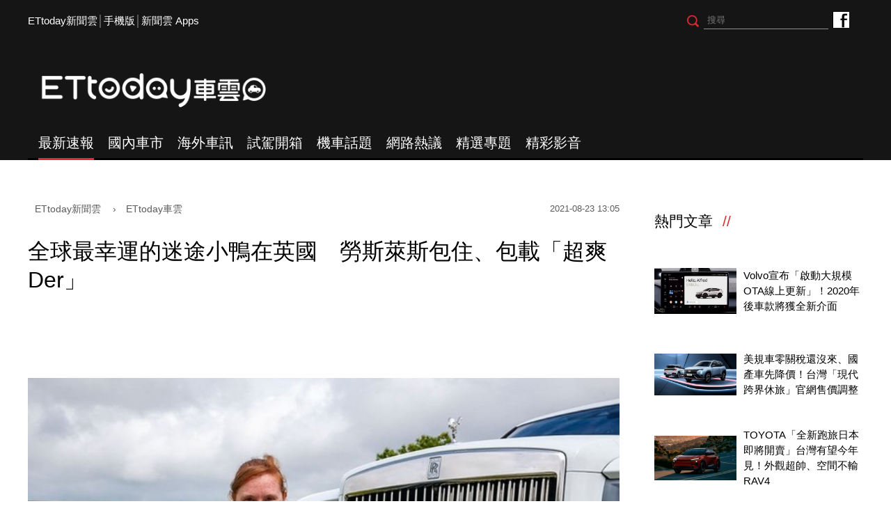

--- FILE ---
content_type: text/html; charset=utf-8
request_url: https://speed.ettoday.net/news/2062368?from=fb_extd
body_size: 13855
content:
<!doctype html>
<html lang="zh-Hant" prefix="og:http://ogp.me/ns#"  itemscope itemtype="http://schema.org/NewsArticle">
<head>
<meta charset="utf-8">
<meta name="viewport" content="width=1200"/>

<!-- 編採不給搜尋引擎蒐錄 開始-->
<meta name="robots" content="noindex,nofollow,noarchive"/>
<!-- 編採不給搜尋引擎蒐錄 結束-->

<!-- ★基本meta 開始★ -->
<link rel="amphtml" href="https://speed.ettoday.net/amp/amp_news.php7?news_id=2062368">
<title>全球最幸運的迷途小鴨在英國　勞斯萊斯包住、包載「超爽Der」 | ETtoday車雲 | ETtoday新聞雲</title>
<link rel="canonical" itemprop="mainEntityOfPage" href="https://speed.ettoday.net/news/2062368"/>
<meta name="description" content="對一般人來說，想要在英國古德伍（Goodwood）置產、甚至是把勞斯萊斯當代步車，恐怕是一生中都難以完成的夢想；但日前就有一群野鴨「陰錯陽差」之下完成了這樣有車又有房的成就，可說是全球最幸運的野生動物……。(汽車,新車,銷售,網路熱搜,勞斯萊斯,Rolls-Royce,ETRollsRoyce)" />
<meta property="og:description" itemprop="description" content="對一般人來說，想要在英國古德伍（Goodwood）置產、甚至是把勞斯萊斯當代步車，恐怕是一生中都難以完成的夢想；但日前就有一群野鴨「陰錯陽差」之下完成了這樣有車又有房的成就，可說是全球最幸運的野生動物……。"/>
<meta property="og:url" itemprop="url" content="https://speed.ettoday.net/news/2062368" />
<meta property="og:title" itemprop="name" content="全球最幸運的迷途小鴨在英國　勞斯萊斯包住、包載「超爽Der」 | ETtoday車雲 | ETtoday新聞雲"/>
<meta property="og:image" itemprop="image" content="https://cdn2.ettoday.net/images/5832/e5832479.jpg"/>
<meta property="og:image:width" content="1200"/>
<meta property="og:image:height" content="628"/>
<meta property="og:type" content="article"/>
<!-- ★基本meta 結束★ -->

<!-- 新聞資訊(系統站內頁專用) 開始 -->
<meta name="section" property="article:section" content="ET車雲"/>
<meta name="subsection" itemprop="articleSection" content="網路熱議"/>
<meta property="dable:item_id" content="2062368">
<meta name="pubdate" itemprop="dateCreated" itemprop="datePublished" property="article:published_time" content="2021-08-23T13:05:00+08:00"/>
<meta name="lastmod" itemprop="dateModified" http-equiv="last-modified" content="2021-08-23T12:13:57+08:00"/>
<meta name="author" content="ETtoday新聞雲"/>
<meta property="article:author" content="https://www.facebook.com/ETtodaySPEED"/>
<meta name="source" itemprop="author" content="ETtoday車雲"/>
<meta name="dcterms.rightsHolder" content="ETtoday新聞雲">
<meta name="news_keywords" itemprop="keywords" content="汽車,新車,銷售,網路熱搜,勞斯萊斯,Rolls-Royce,ETRollsRoyce">
<!-- 新聞資訊(系統站內頁專用) 結束 -->

<!-- JSON-LD(系統站內頁專用) 開始 -->
    <script type="application/ld+json">
    {
        "@context": "https://schema.org",
        "@type": "NewsArticle",
        "mainEntityOfPage":"https://speed.ettoday.net/news/2062368",
        "headline": "全球最幸運的迷途小鴨在英國　勞斯萊斯包住、包載「超爽Der」",
        "url": "https://speed.ettoday.net/news/2062368",
        "thumbnailUrl": "https://cdn2.ettoday.net/images/5832/e5832479.jpg",
        "articleSection":"ET車雲",
        "creator": ["1213-游鎧丞","1213"],
        "image":{
            "@type":"ImageObject",
            "url":"https://cdn2.ettoday.net/images/5832/e5832479.jpg"
        },
        "dateCreated": "2021-08-23T13:05:00+08:00", 
        "datePublished": "2021-08-23T13:05:00+08:00",
        "dateModified": "2021-08-23T12:13:57+08:00",
        "publisher": {
            "@type": "Organization",
            "name": "ETtoday新聞雲",
        "logo": {
            "@type": "ImageObject",
            "url": "https://cdn2.ettoday.net/style/speed2016/images/push.jpg"
            }
        },
        "author":{
            "@type":"Organization",
            "name":"ETtoday新聞雲",
			"url":"https://www.ettoday.net/"
        },
        "speakable":{
        "@type": "SpeakableSpecification",
        "xpath": [
        "/html/head/meta[@property='og:title']/@content",
        "/html/head/meta[@property='og:description']/@content"
        ]
        },
        "keywords":["汽車","新車","銷售","網路熱搜","勞斯萊斯","Rolls-Royce","ETRollsRoyce"],
        "description": "對一般人來說，想要在英國古德伍（Goodwood）置產、甚至是把勞斯萊斯當代步車，恐怕是一生中都難以完成的夢想；但日前就有一群野鴨「陰錯陽差」之下完成了這樣有車又有房的成就，可說是全球最幸運的野生動物……。(汽車,新車,銷售,網路熱搜,勞斯萊斯,Rolls-Royce,ETRollsRoyce)"
    }
    </script>
    <!-- JSON-LD(系統站內頁專用) 結束 -->

<!-- ☆☆☆以下為所有網頁共用  開始☆☆☆ -->

<!-- ★dns-prefetch 開始★ -->
<link rel="dns-prefetch" href="//ad.ettoday.net">
<link rel="dns-prefetch" href="//ad1.ettoday.net">
<link rel="dns-prefetch" href="//ad2.ettoday.net">
<link rel="dns-prefetch" href="//cache.ettoday.net">
<link rel="dns-prefetch" href="//static.ettoday.net">
<link rel="dns-prefetch" href="//cdn1.ettoday.net">
<link rel="dns-prefetch" href="//cdn2.ettoday.net">
<!-- ★dns-prefetch 結束★ -->

<!-- ★社群分享專用 開始★ -->
<meta property="og:locale" content="zh_TW" />
<meta property="fb:app_id" content="146858218737386"/>
<meta property="og:site_name" name="application-name" content="ETtoday車雲"/>
<meta property="article:publisher" content="https://www.facebook.com/ETtodaySPEED" />
<!-- ★社群分享專用 結束★-->

<!-- touch icon 開始 -->
<link rel="apple-touch-icon" sizes="180x180" href="//cdn2.ettoday.net/style/speed2016/images/touch-icon.png" />
<link rel="shortcut icon" sizes="192x192" href="//cdn2.ettoday.net/style/speed2016/images/touch-icon.png" />
<link rel="alternate" type="application/rss+xml" title="ETtoday《ET車雲新聞》" href="https://feeds.feedburner.com/ettoday/speed" />
<!-- touch icon 結束 -->


<!-- ★CSS、JS開始★ -->
<link href="//cdn2.ettoday.net/style/speed2016/js/jquery.bxslider/jquery.bxslider.css" rel="stylesheet">
<link href="//cdn2.ettoday.net/style/speed2016/css/style.css" rel="stylesheet">
<script src="//cdn2.ettoday.net/jquery/jquery.js"></script>
<script src="//cdn2.ettoday.net/jquery/jquery.cookie.js"></script>
<script src="//cdn2.ettoday.net/style/speed2016/js/jquery.lazyload.min.js"></script>
<script src="//cdn2.ettoday.net/jquery/bxslider/jquery.bxslider.js"></script>
<script src="//cdn2.ettoday.net/style/speed2016/js/common.js"></script>
<!-- ★CSS、JS結束★ -->

<!-- DFP -->
<script type="text/javascript" src="//cdn2.ettoday.net/dfp/dfp-gpt.js"></script>

<!-- Google Tag Manager 開始 -->
<!--GTM DataLayer 開始-->
<script>
    dataLayer = [{
        'csscode':'speed',
        'page-id':'2062368',
        'category-id':'34',
        'category-name1':'ET車雲',
        'category-name2':'網路熱議',
        'dept-name':'時尚消費中心',
        'author-id':'1213',
        'author-name':'游鎧丞',
        'video-id':'', //★影片ID，該站有影片內頁才要放，注意寫法可能每站略有不同★
        'video-category-id':'', //★影片ID，該站有影片內頁才要放，注意寫法可能每站略有不同★
        'readtype':'PC'
    }];
</script>
<!--GTM DataLayer 結束-->
<script>
    (function(w,d,s,l,i){w[l]=w[l]||[];w[l].push({'gtm.start':
    new Date().getTime(),event:'gtm.js'});var f=d.getElementsByTagName(s)[0],
    j=d.createElement(s),dl=l!='dataLayer'?'&l='+l:'';j.async=true;j.src=
    'https://www.googletagmanager.com/gtm.js?id='+i+dl;f.parentNode.insertBefore(j,f);
    })(window,document,'script','dataLayer','GTM-NSF6BP6');
</script>
<!-- Google Tag Manager 結束 -->

<!-- Global site tag (gtag.js) - Google Analytics 開始 -->
<script async src="https://www.googletagmanager.com/gtag/js?id=G-JQNDWD28RZ"></script>
<script>
  window.dataLayer = window.dataLayer || [];
  function gtag(){dataLayer.push(arguments);}
  gtag('js', new Date());
</script>
<!-- Global site tag (gtag.js) - Google Analytics 結束 --><!-- ☆☆☆以上為所有網頁共用  結束☆☆☆ -->

<!-- dmp.js 開始 -->
<script>
var dmp_event_property  ="speed";// 填寫區塊：頻道的英文名稱
var dmp_id              ="2062368";// 填寫區塊：新聞ID
var dmp_name            ="全球最幸運的迷途小鴨在英國　勞斯萊斯包住、包載「超爽Der」";// 填寫區塊：新聞標題
var dmp_keywords        ="汽車,新車,銷售,網路熱搜,勞斯萊斯,Rolls-Royce,ETRollsRoyce";// 填寫區塊：新聞tag
var dmp_publish_date    ="2021-08-23 13:05:00";// 填寫區塊：新聞發佈時間
var dmp_modified_date   ="2021-08-23 12:13:57";// 填寫區塊：新聞修改時間
var dmp_category_id_list="34_226";// 填寫區塊：新聞 [大類ID_小類ID]
var dmp_is_editor_rec   ="0";//ai智慧自動推薦新聞(dmp推薦新聞) 0.使用dmp推薦新聞 1.編輯自定
var dmp_et_token        ="2df2c3babde288b1f1049841f99e9314";// 填寫區塊；使用者唯一識別
var dmp_event_id        ="";
</script>
<script src="//cdn2.ettoday.net/jquery/dmp/news.js"></script>
<!-- dmp.js 結束 -->

</head>
<body id="speed"  class="news-page news-2062368" >
<div id="fb-root"></div>
<!-- FB Quote 選取文字分享 開始-->
<div class="fb-quote"></div>
<!-- FB Quote 選取文字分享 結束-->

<!--wrapper_box 開始-->
<div class="wrapper_box">
<!-- 模組 新聞內頁 分享按鈕 開始 -->
    <div id="et_sticky_pc">
        <ul>
            <li><a class="btn logo" href="https://speed.ettoday.net/" title="回首頁">回首頁</a></li>
                        <li><a class="btn fb" href="javascript:;" onclick="window.open('//www.facebook.com/sharer/sharer.php?u='+encodeURIComponent('https://speed.ettoday.net/news/2062368?from=pc-newsshare-fb-fixed'),'facebook-share-dialog','width=626,height=436');" title="分享到facebook">facebook</a></li>
            <li><a class="btn line" href="javascript:;" onclick="window.open('https://social-plugins.line.me/lineit/share?url='+encodeURIComponent('https://speed.ettoday.net/news/2062368')+'?from=pc-newsshare-line-fixed','LINE','width=626,height=500');return false;" title="分享到LINE">LINE</a></li>
            <li><a class="btn twitter" href="javascript:;" onclick="window.open('https://twitter.com/intent/tweet?text='+encodeURIComponent('全球最幸運的迷途小鴨在英國　勞斯萊斯包住、包載「超爽Der」')+'&url=https://speed.ettoday.net/news/2062368?from=pc-newsshare-twitter-fixed','Twittes','width=626,height=436');return false;" title="分享到Twitter">Twitter</a></li>
                      <li><a class="btn link" href="javascript:;" title="複製連結">複製連結</a></li>
        </ul>
    </div>
<!-- 模組 新聞內頁 分享按鈕 結束 --> 
  <!--wrapper 開始-->
  <div class="wrapper">

    
  <!--ettop 開始-->
	  <!-- 轟天雷/凱旋門 start-->
    <div class="top-sky">
    <script language="JavaScript" type="text/javascript">
    var ts = Math.random();
    document.write('<scr' + 'ipt language="JavaScript" type="text/javascript" src="//ad1.ettoday.net/ads.php?bid=speed_thunder&rr='+ ts +'"></scr' + 'ipt>');
    </script>
    </div>
  <!-- 轟天雷/凱旋門 end-->
  
  
  <!-- 雙門簾廣告 start -->
  <div class="twin-curtain">
	<script type="text/javascript">
		if(document.body.clientWidth < 1451 ){
		}else{
		  //廣告碼 開始
		  var ts = Math.random();
		  document.write('<scr' + 'ipt language="JavaScript" type="text/javascript" src="https://ad1.ettoday.net/ads.php?bid=speed_curtain&rr='+ ts +'"></scr' + 'ipt>');
		}
	</script>
	</div>
  <!-- 雙門簾廣告  end -->
  

    <div class="ettop">
      <div class="inner clearfix"> 
        <!--左選單-->
        <div class="nav_1"><a href="https://www.ettoday.net/" target="_blank">ETtoday新聞雲</a>│<a href="javascript:;" onclick="location.replace('https://www.ettoday.net/changeReadType.php?rtype=0&rurl=https%3A%2F%2Fspeed.ettoday.net%2Fnews%2F2062368%3Ffrom%3Dfb_extd');">手機版</a>│<a href="https://www.ettoday.net/events/app/ettoday_app.htm" target="_blank">新聞雲 Apps</a></div>
        <div class="nav_2">
          <!-- fb button 開始 -->
          <div class="fb_btn"><a href="https://www.facebook.com/ETtodaySPEED" target="_blank">ETtoday車雲粉絲團</a></div>
          <!-- fb button 結束 --> 
          <!--搜尋 開始-->
          <div class="search_box">
            <form method="get" action="/search.phtml">
              <input class="btn" type="submit">
              <input class="txt" name="keyword" type="text" value="" placeholder="搜尋"/>
            </form>
          </div>
          <!--搜尋 結束--> 
        </div>
      </div>
    </div>
  <!--ettop 結束--> 
    
  <!--header_box 開始-->
		<div class="header_box"> 
      <!--header 開始-->
      <div class="header"> 
        <!--logo 開始-->
        <div class="main_logo"><a href="https://speed.ettoday.net">ETtoday車雲</a></div>
        <!--logo 結束-->
		<!--ad_box 開始-->
		<div class="ad_box">
			<!-- 車雲_版頭小橫幅(左) 開始 -->
			<div class="ad180 ad180_1">
				<script language="JavaScript" type="text/javascript">
					var ts = Math.random();
					document.write('<scr' + 'ipt language="JavaScript" type="text/javascript" src="https://ad1.ettoday.net/ads.php?bid=speed_header_180x50&rr='+ ts +'"></scr' + 'ipt>');
				</script>
			</div>
			<!-- 車雲_版頭小橫幅(左) 結束 -->
			
			<!-- 全網_版頭_小橫幅  開始 -->
			<div class="ad250">
				<script language="JavaScript" type="text/javascript">
					var ts = Math.random();
					document.write('<scr' + 'ipt language="JavaScript" type="text/javascript" src="https://ad1.ettoday.net/ads.php?bid=all_header_250x50&rr='+ ts +'"></scr' + 'ipt>');
				</script>
			</div>
			<!-- 全網_版頭_小橫幅  結束 --> 
			
			<!-- 車雲_版頭小橫幅(右) 開始 -->
			<div class="ad180 ad180_2">
				<script language="JavaScript" type="text/javascript">
					var ts = Math.random();
					document.write('<scr' + 'ipt language="JavaScript" type="text/javascript" src="https://ad1.ettoday.net/ads.php?bid=speed_header_180x50_Right&rr='+ ts +'"></scr' + 'ipt>');
				</script>
			</div>
			<!-- 車雲_版頭小橫幅(右) 結束 --> 
		</div>
		<!--ad_box 結束-->
      </div>
      <!--header 結束--> 
      
      <!--主選單 開始-->
      <div id="float_nav" class="main_nav clearfix">
        <ul class="clearfix">
          <li  class="current"><a href="/focus/最新速報">最新速報</a></li>
          <li ><a href="/focus/國內車市">國內車市</a></li>
          <li ><a href="/focus/海外車訊">海外車訊</a></li>
          <li ><a href="/focus/試駕開箱">試駕開箱</a></li>
          <li ><a href="/focus/機車話題">機車話題</a></li>
		  <li ><a href="/focus/網路熱議">網路熱議</a></li>
		  <li ><a href="https://speed.ettoday.net/feature-list">精選專題</a></li>
		  <li ><a href="https://speed.ettoday.net/video">精彩影音</a></li>
        </ul>
      </div>
      <!--主選單 結束--> 

    </div>  <!--header_box 結束-->
  

<!-- 超級大橫幅 start-->
  <div class="ad_970x250">
      <script language="JavaScript" type="text/javascript">
      var ts = Math.random();
      document.write('<scr' + 'ipt language="JavaScript" type="text/javascript" src="//ad1.ettoday.net/ads.php?bid=speed_970x250&rr='+ ts +'"></scr' + 'ipt>');
      </script>
  </div>
  <!-- 超級大橫幅 end-->
    <!--container_box 開始-->
    <div class="container_box"> 

      <!--container 開始-->
      <div class="container"> 
        <!--r1 開始-->
        <div class="r1 clearfix"> <!--c1 開始-->
          <div class="c1">
          
<!--網站logo 列印時出現 開始-->
<div class="site_logo" style="display: none;">
    <link href="//cdn2.ettoday.net/style/speed2016/css/print.css" rel="stylesheet" type="text/css" media="print" />
    <img src="//cdn2.ettoday.net/style/speed2016/images/logo-print.png" />
</div>
<!--網站logo 列印時出現 結束-->

            <!--breadcrumb_box 開始-->
<div class="breadcrumb_box clearfix">
    <!--麵包屑 開始-->
    <div class="menu_bread_crumb" itemscope itemtype="//schema.org/BreadcrumbList">
        <!-- 第一層 開始 -->
        <div itemscope itemtype="//schema.org/ListItem" itemprop="itemListElement">
            <a itemscope itemtype="//schema.org/Thing" itemprop="item" href="https://www.ettoday.net" id="https://www.ettoday.net/">
                <span itemprop="name">ETtoday新聞雲</span>
            </a>
            <meta itemprop="position" content="1" />
        </div>
        <!-- 第一層 結束 -->
        ›
        <!-- 第二層 開始 -->
        <div itemscope itemtype="//schema.org/ListItem" itemprop="itemListElement">
            <a itemscope itemtype="//schema.org/Thing" itemprop="item" href="https://speed.ettoday.net/" id="https://speed.ettoday.net/">
                <span itemprop="name">ETtoday車雲</span>
            </a>
            <meta itemprop="position" content="2" />
        </div>
        <!-- 第二層 結束 -->
    </div>
    <!--麵包屑 結束-->
    <!--時間 開始-->
    <time class="date" itemprop="datePublished" datetime="2021-08-23T13:05:00+08:00">
        2021-08-23 13:05    </time>
    <!--時間 結束-->
</div>
<!--breadcrumb_box 結束-->
            <!--新聞模組 開始-->
            <div class="module_1"> 
              <article>
              <!--標題 開始-->
              <header><h1 class="title" itemprop="headline">全球最幸運的迷途小鴨在英國　勞斯萊斯包住、包載「超爽Der」</h1></header>
              <!--標題 結束--> 

              <!--各頻道PC 文首分享 開始-->
              <!--模組 et_social_1 開始-->
<div class="et_social_1">
	<!-------成人警告 開始----------->
		<!-------成人警告 結束----------->

	<!-- menu 開始 -->
		<!-- <div class="menu">
	</div> -->
		<!-- menu 結束 -->
</div>
<!--模組 et_social_1 結束-->
              <!--各頻道PC 文首分享 結束-->

              <!--本文 開始-->
              <div class="story" itemprop="articleBody"> 

				<p><img src="//cdn2.ettoday.net/images/5832/d5832479.jpg" alt="全球最幸運的迷途小鴨在英國　勞斯萊斯包住、包載「超爽Der」（圖／翻攝自勞斯萊斯）" width="600" height="446" title="全球最幸運的迷途小鴨在英國　勞斯萊斯包住、包載「超爽Der」（圖／翻攝自勞斯萊斯）" /></p>
<p><strong>▲這群定居在勞斯萊斯古德伍廠區的野鴨，或許是全球最幸運的一群野鴨吧。（圖／翻攝自勞斯萊斯，以下同）</strong></p>
<p>記者游鎧丞／綜合報導</p>
<p>對一般人來說，想要在英國古德伍（Goodwood）置產、甚至是把勞斯萊斯當代步車，恐怕是一生中都難以完成的夢想；但日前就有一群野鴨「陰錯陽差」之下完成了這樣有車又有房的成就，可說是全球最幸運的野生動物&hellip;&hellip;。</p>
<p><img src="//cdn2.ettoday.net/images/5832/d5832478.jpg" alt="全球最幸運的迷途小鴨在英國　勞斯萊斯包住、包載「超爽Der」（圖／翻攝自勞斯萊斯）" width="600" height="400" title="全球最幸運的迷途小鴨在英國　勞斯萊斯包住、包載「超爽Der」（圖／翻攝自勞斯萊斯）" /></p>
<p><img src="//cdn2.ettoday.net/images/5832/d5832477.jpg" alt="全球最幸運的迷途小鴨在英國　勞斯萊斯包住、包載「超爽Der」（圖／翻攝自勞斯萊斯）" width="600" height="400" title="全球最幸運的迷途小鴨在英國　勞斯萊斯包住、包載「超爽Der」（圖／翻攝自勞斯萊斯）" /></p>
<p><strong>▲這群野鴨未來將在勞斯萊斯古德伍廠區的湖泊中定居。</strong></p>
<p>其實這群野鴨原本可是「無家可歸」的孤兒，本次之所以「鹹魚大翻身」，恐怕還得感謝勞斯萊斯古德伍廠區的保全；去年一名保全在公司停車場發現了這群被母鴨遺棄的小鴨，為讓這群小鴨能夠順利長大，保全與同事則是將這群小野鴨送至當地的動物醫院進行照料。</p>
<p>暖心的是，在這批小鴨「成年」後，勞斯萊斯也大方敞開廠區大門，不僅宣布會在廠區挪出一個空間接納這批「新住戶」，更安排了一台品牌全地形休旅Cullinan擔綱接送一途；未來這群野鴨將會定居在廠區內的湖泊，成為少數能在勞斯萊斯「置產」的野生動物；有趣的是，2017年勞斯萊斯就曾在廠區內開辦了一處養蜂場，當中飼養的25萬隻蜜蜂，其生產之蜂蜜都將作為現任車主、準車主的伴手禮之用；搭配古德伍廠區內設立的建築、雨水管理管線乃至於新設立的野禽避難所，將勞斯萊斯稱之為「斜槓」最成功的綠能車廠可說是一點都不為過。</p>
<p><a href="https://speed.ettoday.net/news/2057078?from=fb_extd" target="_self"><span style="color: rgb(40, 168, 234);"><strong>►尾門自行開啟慘遭洗車機「對半折」　網驚：農曆7月真的來了</strong></span></a></p>
<p><a href="https://speed.ettoday.net/news/2055849?from=fb_extd" target="_self"><span style="color: rgb(40, 168, 234);"><strong>►變換車道方向燈至少「閃5下」才不會被檢舉　查核中心：部分錯誤</strong></span></a></p>
<p><a href="http://bit.ly/3atsmhu" target="_blank"><span style="color: rgb(255, 102, 0);"><strong>►點我聽《尚恩帶你上車》買車開車玩車養車都好聽</strong></span></a></p>              </div>
              <!--本文 結束--> 

              <img src="https://www.ettoday.net/source/et_track.php7" width="0" height="0" style="display:none;">

			  <!--關鍵字 開始-->
			  <div class="tag">
		 <span>關鍵字：</span><a href="/tag.phtml?tag=汽車">汽車</a><a href="/tag.phtml?tag=新車">新車</a><a href="/tag.phtml?tag=銷售">銷售</a><a href="/tag.phtml?tag=網路熱搜">網路熱搜</a><a href="/tag.phtml?tag=勞斯萊斯">勞斯萊斯</a><a href="/tag.phtml?tag=Rolls-Royce">Rolls-Royce</a><a href="/tag.phtml?tag=ETRollsRoyce">ETRollsRoyce</a></div>			  <!--關鍵字 結束-->
              
              <!--分頁 開始-->
			  <!--
              <div class="menu_page"><span class="disabled">
                <svg class="icon">
                  <use xlink:href="images/icon.svg#icon-left"></use>
                </svg>
                </span><span class="current">1</span><a href="#?page=2">2</a><a href="#?page=3">3</a><a href="#?page=2">
                <svg class="icon">
                  <use xlink:href="images/icon.svg#icon-right"></use>
                </svg>
                </a></div>
				-->
              <!--分頁 結束--> 
              </article>
            </div>
            <!--新聞模組 結束--> 

            <!--各頻道PC 文末分享 開始-->
            <!--模組 et_social_2、et_social_3 共用 CSS 開始-->
<link rel="stylesheet" href="https://cdn2.ettoday.net/style/et_common/css/social_sharing_2.css">
<!--模組 et_social_2、et_social_3 共用 CSS 結束-->

<!--模組 et_social_2 開始-->
<div class="et_social_2">
	<p>分享給朋友：</p>
	<!-- menu 開始 -->
	<div class="menu">
				<a href="javascript:;" onclick="window.open('https://www.facebook.com/sharer/sharer.php?u='+encodeURIComponent('https://speed.ettoday.net/news/2062368')+'?from=pc-newsshare-fb','facebook-share-dialog','width=626,height=436');return false;" class="facebook" title="分享到Facebook"></a>
		<a href="javascript:;" onclick="window.open('https://social-plugins.line.me/lineit/share?url='+encodeURIComponent('https://speed.ettoday.net/news/2062368')+'?from=pc-newsshare-line','LINE','width=626,height=500');return false;" class="line" title="分享到LINE"></a>
		<a href="javascript:;" onclick="window.open('https://twitter.com/intent/tweet?text='+encodeURIComponent('全球最幸運的迷途小鴨在英國　勞斯萊斯包住、包載「超爽Der」')+'&url=https://speed.ettoday.net/news/2062368?from=pc-newsshare-twitter','Twittes','width=626,height=436');return false;" class="x" title="分享到X"></a>
				<a class="copy-link" title="複製連結"></a>
		<a class="print" onclick="window.print();" title="列印本頁"></a> 
				<a class="message scrollgo" title="點我留言" rel=".fb-comments"></a>
			</div>
	<!-- menu 結束 -->
</div>
<!--模組 et_social_2 結束-->

<!--模組 et_social_3 開始-->
<div class="et_social_3">
	<p>追蹤我們：</p>
	<!-- menu 開始 -->
	<div class="menu">
		<a href="https://www.facebook.com/ETtodaySPEED/" class="facebook" title="追蹤Facebook粉絲團" target="_blank"></a>
		<a href="https://www.youtube.com/user/ettoday" class="youtube" title="訂閱YouTube" target="_blank"></a>
		<a href="https://www.instagram.com/et.speed/" class="instagram" title="追蹤IG" target="_blank"></a>
		<a href="https://line.me/R/ti/p/%40ETtoday" class="line" title="加LINE好友" target="_blank"></a>
		<a href="https://twitter.com/ettodaytw" class="x" title="追蹤X" target="_blank"></a>
		<a href="https://t.me/ETtodaynews" class="telegram" title="追蹤Telegram" target="_blank"></a>
	</div>
	<!-- menu 結束 -->
</div>
<!--模組 et_social_3 結束-->
            <!--各頻道PC 文末分享 結束-->

            <p class="note">※本文版權所有，非經授權，不得轉載。<a href="//www.ettoday.net/member/clause_copyright.php" target="_blank">[ETtoday著作權聲明]</a>※</p>

            <link rel="stylesheet" href="https://cdn2.ettoday.net/style/live-frame2018/etlive.css?20181214" type="text/css"/>
                   <script src="https://cdn2.ettoday.net/style/live-frame2018/etlive.js"></script>            <div class="video_frame">
                <h2 class="live_title"><a target="_blank" href="https://msg.ettoday.net/msg_liveshow.php?redir=https%3A%2F%2Fboba.ettoday.net%2Fvideonews%2F490732%3Ffrom%3Dvodframe_speed&vid=490732">曾莞婷抽中Lulu捧花　驚慌喊：可以不要嗎！</a></h2>
                <div id="ettoday_channel_frame" style="clear:both">
                    <div class="ettoday_vod">
                        <span class="live_btn_close"></span>
                        <a href="https://msg.ettoday.net/msg_liveshow.php?redir=https%3A%2F%2Fboba.ettoday.net%2Fvideonews%2F490732%3Ffrom%3Dvodframe_speed&vid=490732" target="_blank">
                            <img src='https://cdn2.ettoday.net/style/misc/loading_800x450.gif' data-original='//cdn2.ettoday.net/film/images/490/d490732.jpg?cdnid=1373474' alt='曾莞婷抽中Lulu捧花　驚慌喊：可以不要嗎！' >
                        </a>
                    </div>
                </div>
            </div>
            <!-- 追蹤碼 開始 -->
             <script async src="https://www.googletagmanager.com/gtag/js?id=G-9K3S62N7C5"></script>
             
             <script>
             window.dataLayer = window.dataLayer || [];
             function gtag(){dataLayer.push(arguments);}
             gtag('js', new Date());
             gtag('config', 'G-9K3S62N7C5');//GA4

             //GA4-load
             gtag('event', 'et_load', {
                 '影片標題_load': '曾莞婷抽中Lulu捧花　驚慌喊：可以不要嗎！',
                 '站台_load': 'vodframe_speed',
                 'send_to': ['G-9K3S62N7C5','G-JYGZKCZLK4']
             });

             //GA4-click
             $(".live_title a,.ettoday_vod a").click(function() {
                 gtag('event', 'et_click', {
                     '影片標題_click': '曾莞婷抽中Lulu捧花　驚慌喊：可以不要嗎！',
                     '站台_click': 'vodframe_speed',
                     'send_to': ['G-9K3S62N7C5','G-JYGZKCZLK4']
                    });
             });
             </script>
             <!-- 追蹤碼 結束 -->            <!-- 推薦閱讀 block_1 開始 -->
            <div class="block_1 recomm-news">
              <h2 class="block_title">推薦閱讀</h2>
              <!-- part_thumb_2 開始 -->
              <div class="part_thumb_2"><!--組-->
					<div class="box_0">
					  <div class="pic"><a href="https://speed.ettoday.net/news/2059164"><img src="https://cdn2.ettoday.net/style/misc/loading_300x169.gif" data-original="//cdn2.ettoday.net/images/4510/c4510323.jpg" width="400" height="267" title="「前車主的平安符怎處理」？網給建議不忘分享：撿過提款卡" alt="「前車主的平安符怎處理」？網給建議不忘分享：撿過提款卡"></a></div>
					  <h3 class="title"><a title="「前車主的平安符怎處理」？網給建議不忘分享：撿過提款卡" href="https://speed.ettoday.net/news/2059164">「前車主的平安符怎處理」？網給建議不忘分享：撿過提款卡</a></h3>
					</div>
					<!--組--><!--組-->
					<div class="box_0">
					  <div class="pic"><a href="https://speed.ettoday.net/news/2057078"><img src="https://cdn2.ettoday.net/style/misc/loading_300x169.gif" data-original="//cdn2.ettoday.net/images/5817/c5817522.jpg" width="400" height="267" title="尾門自行開啟慘遭洗車機「對半折」　網驚：農曆7月真的來了" alt="尾門自行開啟慘遭洗車機「對半折」　網驚：農曆7月真的來了"></a></div>
					  <h3 class="title"><a title="尾門自行開啟慘遭洗車機「對半折」　網驚：農曆7月真的來了" href="https://speed.ettoday.net/news/2057078">尾門自行開啟慘遭洗車機「對半折」　網驚：農曆7月真的來了</a></h3>
					</div>
					<!--組--><!--組-->
					<div class="box_0">
					  <div class="pic"><a href="https://speed.ettoday.net/news/2055849"><img src="https://cdn2.ettoday.net/style/misc/loading_300x169.gif" data-original="//cdn2.ettoday.net/images/4116/c4116397.jpg" width="400" height="267" title="變換車道方向燈至少「閃5下」才不會被檢舉　查核中心：部分錯誤" alt="變換車道方向燈至少「閃5下」才不會被檢舉　查核中心：部分錯誤"></a></div>
					  <h3 class="title"><a title="變換車道方向燈至少「閃5下」才不會被檢舉　查核中心：部分錯誤" href="https://speed.ettoday.net/news/2055849">變換車道方向燈至少「閃5下」才不會被檢舉　查核中心：部分錯誤</a></h3>
					</div>
					<!--組--><!--組-->
					<div class="box_0">
					  <div class="pic"><a href="https://speed.ettoday.net/news/2051781"><img src="https://cdn2.ettoday.net/style/misc/loading_300x169.gif" data-original="//cdn2.ettoday.net/images/5803/c5803861.jpg" width="400" height="267" title="親手把千萬藍寶堅尼「當畫布全車塗鴉」！33歲車主：藝術無價" alt="親手把千萬藍寶堅尼「當畫布全車塗鴉」！33歲車主：藝術無價"></a></div>
					  <h3 class="title"><a title="親手把千萬藍寶堅尼「當畫布全車塗鴉」！33歲車主：藝術無價" href="https://speed.ettoday.net/news/2051781">親手把千萬藍寶堅尼「當畫布全車塗鴉」！33歲車主：藝術無價</a></h3>
					</div>
					<!--組--><!--組-->
					<div class="box_0">
					  <div class="pic"><a href="https://speed.ettoday.net/news/2054666"><img src="https://cdn2.ettoday.net/style/misc/loading_300x169.gif" data-original="//cdn2.ettoday.net/images/5683/c5683931.jpg" width="400" height="267" title="老婆想開計程車「問選哪一輛生意最好」？網狂推這台：每坐必睡" alt="老婆想開計程車「問選哪一輛生意最好」？網狂推這台：每坐必睡"></a></div>
					  <h3 class="title"><a title="老婆想開計程車「問選哪一輛生意最好」？網狂推這台：每坐必睡" href="https://speed.ettoday.net/news/2054666">老婆想開計程車「問選哪一輛生意最好」？網狂推這台：每坐必睡</a></h3>
					</div>
					<!--組--><!--組-->
					<div class="box_0">
					  <div class="pic"><a href="https://speed.ettoday.net/news/2052937"><img src="https://cdn2.ettoday.net/style/misc/loading_300x169.gif" data-original="//cdn2.ettoday.net/images/5487/c5487949.jpg" width="400" height="267" title="什麼車最符合「好爸爸形象」？網推這品牌...大家都想叫你爸" alt="什麼車最符合「好爸爸形象」？網推這品牌...大家都想叫你爸"></a></div>
					  <h3 class="title"><a title="什麼車最符合「好爸爸形象」？網推這品牌...大家都想叫你爸" href="https://speed.ettoday.net/news/2052937">什麼車最符合「好爸爸形象」？網推這品牌...大家都想叫你爸</a></h3>
					</div>
					<!--組--></div>
              <!-- part_thumb_2 結束 --> 
            </div>            <!-- 推薦閱讀 block_1 結束 --> 
            
            <!-- 兩區塊 block_1 開始 -->
            <div class="block_1"> 
              <!-- part_thumb_1 開始 -->
              <div class="part_thumb_1 clearfix"> 
                <!--組-->
                <div class="box_0 newest-news">
                  <h2 class="block_title">最新文章</h2><h3 class="title_2"><a title="TOYOTA「新跨界電動休旅北美開賣」" href="https://speed.ettoday.net/news/3108159">TOYOTA「新跨界電動休旅北美開賣」<span class="date">2026-01-27</span></a></h3><h3 class="title_2"><a title="台灣「國產Nissan Kicks」後繼有人" href="https://speed.ettoday.net/news/3108144">台灣「國產Nissan Kicks」後繼有人<span class="date">2026-01-27</span></a></h3><h3 class="title_2"><a title="Volvo宣布啟動大規模OTA線上更新" href="https://speed.ettoday.net/news/3108085">Volvo宣布啟動大規模OTA線上更新<span class="date">2026-01-26</span></a></h3><h3 class="title_2"><a title="全球電動車銷量2025年再創新高" href="https://speed.ettoday.net/news/3108084">全球電動車銷量2025年再創新高<span class="date">2026-01-26</span></a></h3><h3 class="title_2"><a title="福斯「新休旅上路測試」命名ID.Tiguan" href="https://speed.ettoday.net/news/3107720">福斯「新休旅上路測試」命名ID.Tiguan<span class="date">2026-01-26</span></a></h3><h3 class="title_2"><a title="TOYOTA「全新跑旅日本即將開賣」台灣有望今年見" href="https://speed.ettoday.net/news/3107416">TOYOTA「全新跑旅日本即將開賣」台灣有望今年見<span class="date">2026-01-26</span></a></h3><h3 class="title_2"><a title="改款「小米新SU7開賣」折合新台幣102萬" href="https://speed.ettoday.net/news/3107293">改款「小米新SU7開賣」折合新台幣102萬<span class="date">2026-01-26</span></a></h3><h3 class="title_2"><a title="台灣「現代跨界休旅」官網售價調整" href="https://speed.ettoday.net/news/3107281">台灣「現代跨界休旅」官網售價調整<span class="date">2026-01-26</span></a></h3><h3 class="title_2"><a title="DAF最新電動卡車續航力突破500KM" href="https://speed.ettoday.net/news/3107483">DAF最新電動卡車續航力突破500KM<span class="date">2026-01-26</span></a></h3><h3 class="title_2"><a title="BMW iX3大陸專屬長軸版即將現身" href="https://speed.ettoday.net/news/3107473">BMW iX3大陸專屬長軸版即將現身<span class="date">2026-01-25</span></a></h3></div>                <!--組--> 
                <!--組-->
                <div class="box_0 hot-news">
                  <h2 class="block_title">熱門文章</h2><h3 class="title_2"><a title="Volvo宣布啟動大規模OTA線上更新" href="https://speed.ettoday.net/news/3108085">Volvo宣布啟動大規模OTA線上更新<span class="date">2026-01-26</span></a></h3><h3 class="title_2"><a title="台灣「現代跨界休旅」官網售價調整" href="https://speed.ettoday.net/news/3107281">台灣「現代跨界休旅」官網售價調整<span class="date">2026-01-26</span></a></h3><h3 class="title_2"><a title="TOYOTA「全新跑旅日本即將開賣」台灣有望今年見" href="https://speed.ettoday.net/news/3107416">TOYOTA「全新跑旅日本即將開賣」台灣有望今年見<span class="date">2026-01-26</span></a></h3><h3 class="title_2"><a title="全球電動車銷量2025年再創新高" href="https://speed.ettoday.net/news/3108084">全球電動車銷量2025年再創新高<span class="date">2026-01-26</span></a></h3><h3 class="title_2"><a title="台灣「國產Nissan Kicks」後繼有人" href="https://speed.ettoday.net/news/3108144">台灣「國產Nissan Kicks」後繼有人<span class="date">2026-01-27</span></a></h3><h3 class="title_2"><a title="" href="https://speed.ettoday.net/news/3106655"><span class="date">2026-01-24</span></a></h3><h3 class="title_2"><a title="改款「小米新SU7開賣」折合新台幣102萬" href="https://speed.ettoday.net/news/3107293">改款「小米新SU7開賣」折合新台幣102萬<span class="date">2026-01-26</span></a></h3><h3 class="title_2"><a title="TOYOTA「新跨界電動休旅北美開賣」" href="https://speed.ettoday.net/news/3108159">TOYOTA「新跨界電動休旅北美開賣」<span class="date">2026-01-27</span></a></h3><h3 class="title_2"><a title="【周焦點】進口中型休旅大砍50萬" href="https://speed.ettoday.net/news/3106332">【周焦點】進口中型休旅大砍50萬<span class="date">2026-01-24</span></a></h3><h3 class="title_2"><a title="「MG全新7人座休旅」今年開賣" href="https://speed.ettoday.net/news/3103855">「MG全新7人座休旅」今年開賣<span class="date">2026-01-20</span></a></h3></div>                <!--組--> 
              </div>
              <!-- part_thumb_1 結束 --> 
            </div>
            <!-- 兩區塊 block_1 結束 -->

            <!-- 相關新聞 block_1 開始 -->
            <div class="block_1 related-news">
              <h2 class="block_title">相關新聞</h2>
              <!-- part_thumb_3 開始 -->
              <div class="part_thumb_3"><!--組-->
					<div class="box_0">
					  <div class="pic"><a href="https://speed.ettoday.net/news/2062287"><img src="https://cdn2.ettoday.net/style/misc/loading_300x169.gif" data-original="//cdn2.ettoday.net/images/5562/c5562892.jpg" width="400" height="267" title="KIA Carnival累計接單破800張　讓TOYOTA、Honda同級挫咧等" alt="KIA Carnival累計接單破800張　讓TOYOTA、Honda同級挫咧等"></a></div>
					  <h3 class="title"><a title="KIA Carnival累計接單破800張　讓TOYOTA、Honda同級挫咧等" href="https://speed.ettoday.net/news/2062287">KIA Carnival累計接單破800張　讓TOYOTA、Honda同級挫咧等</a></h3>
					</div>
					<!--組--><!--組-->
					<div class="box_0">
					  <div class="pic"><a href="https://speed.ettoday.net/news/2062098"><img src="https://cdn2.ettoday.net/style/misc/loading_300x169.gif" data-original="//cdn2.ettoday.net/images/5831/c5831893.jpg" width="400" height="267" title="Hyundai「最強房車」Elantra N登陸北美　276匹嗆辣外型有夠帥" alt="Hyundai「最強房車」Elantra N登陸北美　276匹嗆辣外型有夠帥"></a></div>
					  <h3 class="title"><a title="Hyundai「最強房車」Elantra N登陸北美　276匹嗆辣外型有夠帥" href="https://speed.ettoday.net/news/2062098">Hyundai「最強房車」Elantra N登陸北美　276匹嗆辣外型有夠帥</a></h3>
					</div>
					<!--組--><!--組-->
					<div class="box_0">
					  <div class="pic"><a href="https://speed.ettoday.net/news/2061887"><img src="https://cdn2.ettoday.net/style/misc/loading_300x169.gif" data-original="//cdn2.ettoday.net/images/5831/c5831403.jpg" width="400" height="267" title="TOYOTA「新休旅神車」Corolla Cross將登陸日本　官方影片首現蹤" alt="TOYOTA「新休旅神車」Corolla Cross將登陸日本　官方影片首現蹤"></a></div>
					  <h3 class="title"><a title="TOYOTA「新休旅神車」Corolla Cross將登陸日本　官方影片首現蹤" href="https://speed.ettoday.net/news/2061887">TOYOTA「新休旅神車」Corolla Cross將登陸日本　官方影片首現蹤</a></h3>
					</div>
					<!--組--><!--組-->
					<div class="box_0">
					  <div class="pic"><a href="https://speed.ettoday.net/news/2062067"><img src="https://cdn2.ettoday.net/style/misc/loading_300x169.gif" data-original="//cdn2.ettoday.net/images/5831/c5831810.jpg" width="400" height="267" title="獨家／速霸陸XV GT確認重返台灣　總代理意美：預計9月初上市" alt="獨家／速霸陸XV GT確認重返台灣　總代理意美：預計9月初上市"></a></div>
					  <h3 class="title"><a title="獨家／速霸陸XV GT確認重返台灣　總代理意美：預計9月初上市" href="https://speed.ettoday.net/news/2062067">獨家／速霸陸XV GT確認重返台灣　總代理意美：預計9月初上市</a></h3>
					</div>
					<!--組--><!--組-->
					<div class="box_0">
					  <div class="pic"><a href="https://speed.ettoday.net/news/2061853"><img src="https://cdn2.ettoday.net/style/misc/loading_300x169.gif" data-original="//cdn2.ettoday.net/images/5811/c5811575.jpg" width="400" height="267" title="TOYOTA 9月全球產能短少55萬輛　和泰：國產／進口車供貨仍正常" alt="TOYOTA 9月全球產能短少55萬輛　和泰：國產／進口車供貨仍正常"></a></div>
					  <h3 class="title"><a title="TOYOTA 9月全球產能短少55萬輛　和泰：國產／進口車供貨仍正常" href="https://speed.ettoday.net/news/2061853">TOYOTA 9月全球產能短少55萬輛　和泰：國產／進口車供貨仍正常</a></h3>
					</div>
					<!--組--></div>
              <!-- part_thumb_3 結束 --> 
            </div>            <!-- 相關新聞 block_1 結束 -->
  
            <!-- 車雲_文章推薦模組_1 開始 -->
            <div id="speed_recirculation_1" class="recirculation">
                <script type="text/javascript">
                    var ts = Math.random();
                    document.write('<scr' + 'ipt language="JavaScript" type="text/javascript" src="https://ad.ettoday.net/ads.php?bid=speed_recirculation_1&rr='+ ts +'"></scr' + 'ipt>');
                </script>
            </div>
            <!-- 車雲_文章推薦模組_1 結束 -->

			
            <!--讀者迴響 block_1 開始-->
            <div class="block_1 fb-comments">
              <h2 class="block_title">讀者迴響</h2>
                <!--et 留言版 開始-->
                <div id="et_comments">
                    <!--et_board 開始-->
                    <div class="et_board">
                        <!--留言 iframe 開始-->
                        <iframe id="et_comments_inner" class="et_comments_inner" src="https://media.ettoday.net/source/et_comments3.php7?news_id=2062368&title=全球最幸運的迷途小鴨在英國　勞斯萊斯包住、包載「超爽Der」&url=https://speed.ettoday.net/news/2062368" scrolling="no" allowtransparency="true"></iframe>
                        <!--留言 iframe 結束-->
                    </div>
                    <!--et_board 開始-->

                    <!--btn_go 下載App按鈕 開始-->
                    <a class="btn_go gtmclick" href="https://www.ettoday.net/events/ad-source/app/redirect-et-comments.php?news_id=2062368" target="_blank">我也要留言，快前往新聞雲App！</a>
                    <!--btn_go 下載App按鈕 結束-->
                </div>
                <!--et 留言版 結束-->
            </div>
            <!--讀者迴響 block_1 結束--> 
          </div>
          <!--c1 結束--> 
          <!--c2 開始-->
          		  <div class="c2">
            <div class="inner">
              <!-- PC_全網_超級快閃廣告 start -->
              <div id="all_crazygif" class="crazygif">
                <script type="text/javascript">
                (function(){
                  var ts = Math.random();
                  document.write('<scr' + 'ipt type="text/javascript" src="https://ad2.ettoday.net/ads.php?bid=all_crazygif&rr='+ ts +'"></scr' + 'ipt>');
                })()
                </script>
              </div>
              <!-- PC_全網_超級快閃廣告 end -->

              <!-- 巨幅 start-->
              <div class="ad_300x250">
                <script language="JavaScript" type="text/javascript">
                var ts = Math.random();
                document.write('<scr' + 'ipt language="JavaScript" type="text/javascript" src="//ad2.ettoday.net/ads.php?bid=speed_300x250_top&rr='+ ts +'"></scr' + 'ipt>');
                </script>
              </div>
              <!-- 巨幅 end-->

              <!-- 巨幅2 start-->
              <div class="ad_300x250">
                <script language="JavaScript" type="text/javascript">
                var ts = Math.random();
                document.write('<scr' + 'ipt language="JavaScript" type="text/javascript" src="//ad2.ettoday.net/ads.php?bid=all_300x250&rr='+ ts +'"></scr' + 'ipt>');
                </script>
              </div>
              <!-- 巨幅2 end-->  
              
              <!--熱門文章 block_2 開始-->
              <div class="block_2 hot-news-sidebar">
                <h2 class="block_title">熱門文章</h2>
                <div class="part_pictxt_2"> <!-- 熱門文章1 start-->
<div class="ad_native2">
<script language="JavaScript" type="text/javascript">
  var ts = Math.random();
  document.write('<scr' + 'ipt language="JavaScript" type="text/javascript" src="//ad2.ettoday.net/ads.php?bid=speed_popular_1&rr='+ ts +'"></scr' + 'ipt>');
</script>
</div>
<!-- 熱門文章1 end--><!--組-->
						  <div class="box_0 clearfix">
							<div class="pic"><a href="https://speed.ettoday.net/news/3108085" target="_blank"><img src="https://cdn2.ettoday.net/style/misc/loading_300x169.gif" data-original="//cdn2.ettoday.net/images/8598/c8598879.jpg" width="200" height="151" title="Volvo宣布「啟動大規模OTA線上更新」！2020年後車款將獲全新介面" alt="Volvo宣布「啟動大規模OTA線上更新」！2020年後車款將獲全新介面"></a></div>
							<h3 class="title"><a title="Volvo宣布「啟動大規模OTA線上更新」！2020年後車款將獲全新介面" href="https://speed.ettoday.net/news/3108085" target="_blank">Volvo宣布「啟動大規模OTA線上更新」！2020年後車款將獲全新介面</a></h3>
						  </div>
						  <!--組--><!--組-->
						  <div class="box_0 clearfix">
							<div class="pic"><a href="https://speed.ettoday.net/news/3107281" target="_blank"><img src="https://cdn2.ettoday.net/style/misc/loading_300x169.gif" data-original="//cdn2.ettoday.net/images/8596/c8596940.png" width="200" height="151" title="美規車零關稅還沒來、國產車先降價！台灣「現代跨界休旅」官網售價調整" alt="美規車零關稅還沒來、國產車先降價！台灣「現代跨界休旅」官網售價調整"></a></div>
							<h3 class="title"><a title="美規車零關稅還沒來、國產車先降價！台灣「現代跨界休旅」官網售價調整" href="https://speed.ettoday.net/news/3107281" target="_blank">美規車零關稅還沒來、國產車先降價！台灣「現代跨界休旅」官網售價調整</a></h3>
						  </div>
						  <!--組--><!-- 熱門文章2 start-->
<div class="ad_native2">
<script language="JavaScript" type="text/javascript">
  var ts = Math.random();
  document.write('<scr' + 'ipt language="JavaScript" type="text/javascript" src="//ad2.ettoday.net/ads.php?bid=speed_popular_2&rr='+ ts +'"></scr' + 'ipt>');
</script>
</div>
<!-- 熱門文章2 end--><!--組-->
						  <div class="box_0 clearfix">
							<div class="pic"><a href="https://speed.ettoday.net/news/3107416" target="_blank"><img src="https://cdn2.ettoday.net/style/misc/loading_300x169.gif" data-original="//cdn2.ettoday.net/images/8597/c8597236.jpg" width="200" height="151" title="TOYOTA「全新跑旅日本即將開賣」台灣有望今年見！外觀超帥、空間不輸RAV4" alt="TOYOTA「全新跑旅日本即將開賣」台灣有望今年見！外觀超帥、空間不輸RAV4"></a></div>
							<h3 class="title"><a title="TOYOTA「全新跑旅日本即將開賣」台灣有望今年見！外觀超帥、空間不輸RAV4" href="https://speed.ettoday.net/news/3107416" target="_blank">TOYOTA「全新跑旅日本即將開賣」台灣有望今年見！外觀超帥、空間不輸RAV4</a></h3>
						  </div>
						  <!--組--><!--組-->
						  <div class="box_0 clearfix">
							<div class="pic"><a href="https://speed.ettoday.net/news/3108084" target="_blank"><img src="https://cdn2.ettoday.net/style/misc/loading_300x169.gif" data-original="//cdn2.ettoday.net/images/8598/c8598874.jpg" width="200" height="151" title="全球電動車銷量「2025年再創新高」！賣出2070萬輛　美國逆風下跌" alt="全球電動車銷量「2025年再創新高」！賣出2070萬輛　美國逆風下跌"></a></div>
							<h3 class="title"><a title="全球電動車銷量「2025年再創新高」！賣出2070萬輛　美國逆風下跌" href="https://speed.ettoday.net/news/3108084" target="_blank">全球電動車銷量「2025年再創新高」！賣出2070萬輛　美國逆風下跌</a></h3>
						  </div>
						  <!--組--><!--組-->
						  <div class="box_0 clearfix">
							<div class="pic"><a href="https://speed.ettoday.net/news/3108144" target="_blank"><img src="https://cdn2.ettoday.net/style/misc/loading_300x169.gif" data-original="//cdn2.ettoday.net/images/8598/c8598965.jpg" width="200" height="151" title="台灣「國產Nissan Kicks」後繼有人！全新Kait入門休旅有望來補位" alt="台灣「國產Nissan Kicks」後繼有人！全新Kait入門休旅有望來補位"></a></div>
							<h3 class="title"><a title="台灣「國產Nissan Kicks」後繼有人！全新Kait入門休旅有望來補位" href="https://speed.ettoday.net/news/3108144" target="_blank">台灣「國產Nissan Kicks」後繼有人！全新Kait入門休旅有望來補位</a></h3>
						  </div>
						  <!--組--><!--組-->
						  <div class="box_0 clearfix">
							<div class="pic"><a href="https://speed.ettoday.net/news/3106655" target="_blank"><img src="https://cdn2.ettoday.net/style/misc/loading_300x169.gif" data-original="//cdn2.ettoday.net/images/8595/c8595351.png" width="200" height="151" title="「6代TOYOTA RAV4」剛上市就出狀況！大陸一汽豐田、廣汽豐田召回上萬輛" alt="「6代TOYOTA RAV4」剛上市就出狀況！大陸一汽豐田、廣汽豐田召回上萬輛"></a></div>
							<h3 class="title"><a title="「6代TOYOTA RAV4」剛上市就出狀況！大陸一汽豐田、廣汽豐田召回上萬輛" href="https://speed.ettoday.net/news/3106655" target="_blank">「6代TOYOTA RAV4」剛上市就出狀況！大陸一汽豐田、廣汽豐田召回上萬輛</a></h3>
						  </div>
						  <!--組--><!--組-->
						  <div class="box_0 clearfix">
							<div class="pic"><a href="https://speed.ettoday.net/news/3107293" target="_blank"><img src="https://cdn2.ettoday.net/style/misc/loading_300x169.gif" data-original="//cdn2.ettoday.net/images/8596/c8596961.jpg" width="200" height="151" title="改款「小米新SU7開賣」折合新台幣102萬！最遠可跑超過900公里" alt="改款「小米新SU7開賣」折合新台幣102萬！最遠可跑超過900公里"></a></div>
							<h3 class="title"><a title="改款「小米新SU7開賣」折合新台幣102萬！最遠可跑超過900公里" href="https://speed.ettoday.net/news/3107293" target="_blank">改款「小米新SU7開賣」折合新台幣102萬！最遠可跑超過900公里</a></h3>
						  </div>
						  <!--組--><!--組-->
						  <div class="box_0 clearfix">
							<div class="pic"><a href="https://speed.ettoday.net/news/3108159" target="_blank"><img src="https://cdn2.ettoday.net/style/misc/loading_300x169.gif" data-original="//cdn2.ettoday.net/images/8598/c8598979.png" width="200" height="151" title="TOYOTA「新跨界電動休旅北美開賣」台灣雙生車今年見！折合新台幣142萬" alt="TOYOTA「新跨界電動休旅北美開賣」台灣雙生車今年見！折合新台幣142萬"></a></div>
							<h3 class="title"><a title="TOYOTA「新跨界電動休旅北美開賣」台灣雙生車今年見！折合新台幣142萬" href="https://speed.ettoday.net/news/3108159" target="_blank">TOYOTA「新跨界電動休旅北美開賣」台灣雙生車今年見！折合新台幣142萬</a></h3>
						  </div>
						  <!--組--></div>
              </div>              <!--熱門文章 block_2 結束--> 
              
              <!--粉絲團 開始-->
              <div class="block_2">
                <div class="fb-page" data-href="https://www.facebook.com/ETtodaySPEED/" data-tabs="timeline" data-width="300" data-height="400" data-small-header="false" data-adapt-container-width="true" data-hide-cover="false" data-show-facepile="true">
                  <blockquote cite="https://www.facebook.com/ETtodaySPEED/" class="fb-xfbml-parse-ignore"><a href="https://www.facebook.com/ETtodaySPEED/">ETtoday車雲</a></blockquote>
                </div>
              </div>
              <!--粉絲團 結束--> 
              
              <!--最新文章 block_2 開始-->
                            <!--最新文章 block_2 結束--> 

				<!--發燒話題 block_2 開始-->
				<div class="block_2 sidebar-label">
  <h2 class="block_title">發燒話題</h2>
  <!--part_txt_1 標籤 開始-->
  <div class="part_txt_1"><a href="//speed.ettoday.net/tag.phtml?tag=ETAlfaRomeo" target="_blank" >Alfa Romeo</a><a href="//speed.ettoday.net/tag.phtml?tag=ETAlpina" target="_blank" >Alpina</a><a href="//speed.ettoday.net/tag.phtml?tag=ETAstonMartin" target="_blank" >Aston Martin</a><a href="//speed.ettoday.net/tag.phtml?tag=ETAudi" target="_blank" >Audi</a><a href="//speed.ettoday.net/tag.phtml?tag=ETBMW" target="_blank" >BMW</a><a href="//speed.ettoday.net/tag.phtml?tag=ETBentley" target="_blank" >Bentley</a><a href="//speed.ettoday.net/tag.phtml?tag=ETBugatti" target="_blank" >Bugatti</a><a href="//speed.ettoday.net/tag.phtml?tag=ETCadillac" target="_blank" >Cadillac</a><a href="//speed.ettoday.net/tag.phtml?tag=ETChevrolet" target="_blank" >Chevrolet</a><a href="//speed.ettoday.net/tag.phtml?tag=ETDodge" target="_blank" >Dodge</a><a href="//speed.ettoday.net/tag.phtml?tag=ETFerrari" target="_blank" >Ferrari</a><a href="//speed.ettoday.net/tag.phtml?tag=ETFord" target="_blank" >Ford</a><a href="//speed.ettoday.net/tag.phtml?tag=ETHonda" target="_blank" >Honda</a><a href="//speed.ettoday.net/tag.phtml?tag=ETHummer" target="_blank" >Hummer</a><a href="//speed.ettoday.net/tag.phtml?tag=ETHyundai" target="_blank" >Hyundai</a><a href="//speed.ettoday.net/tag.phtml?tag=ETInfiniti" target="_blank" >Infiniti</a><a href="//speed.ettoday.net/tag.phtml?tag=ETIsuzu" target="_blank" >Isuzu</a><a href="//speed.ettoday.net/tag.phtml?tag=ETJaguar" target="_blank" >Jaguar</a><a href="//speed.ettoday.net/tag.phtml?tag=ETKia" target="_blank" >Kia</a><a href="//speed.ettoday.net/tag.phtml?tag=ETKoenigsegg" target="_blank" >Koenigsegg</a><a href="//speed.ettoday.net/tag.phtml?tag=ETLamborghini" target="_blank" >Lamborghini</a><a href="//speed.ettoday.net/tag.phtml?tag=ETLandRover" target="_blank" >Land Rover</a><a href="//speed.ettoday.net/tag.phtml?tag=ETLexus" target="_blank" >Lexus</a><a href="//speed.ettoday.net/tag.phtml?tag=ETLuxgen" target="_blank" >Luxgen</a><a href="//speed.ettoday.net/tag.phtml?tag=ETMaserati" target="_blank" >Maserati</a><a href="//speed.ettoday.net/tag.phtml?tag=ETMazda" target="_blank" >Mazda</a><a href="//speed.ettoday.net/tag.phtml?tag=ETMcLaren" target="_blank" >McLaren</a><a href="//speed.ettoday.net/tag.phtml?tag=ETMercedesBenz" target="_blank" >Mercedes-Benz</a><a href="//speed.ettoday.net/tag.phtml?tag=ETMini" target="_blank" >Mini</a><a href="//speed.ettoday.net/tag.phtml?tag=ETMitsubishi" target="_blank" >Mitsubishi</a><a href="//speed.ettoday.net/tag.phtml?tag=ETNissan" target="_blank" >Nissan</a><a href="//speed.ettoday.net/tag.phtml?tag=ETOpel" target="_blank" >Opel</a><a href="//speed.ettoday.net/tag.phtml?tag=ETPagani" target="_blank" >Pagani</a><a href="//speed.ettoday.net/tag.phtml?tag=ETPeugeot" target="_blank" >Peugeot</a><a href="//speed.ettoday.net/tag.phtml?tag=ETPorsche" target="_blank" >Porsche</a><a href="//speed.ettoday.net/tag.phtml?tag=ETRenault" target="_blank" >Renault</a><a href="//speed.ettoday.net/tag.phtml?tag=ETRollsRoyce" target="_blank" >RollsRoyce</a><a href="//speed.ettoday.net/tag.phtml?tag=ETSeat" target="_blank" >Seat</a><a href="//speed.ettoday.net/tag.phtml?tag=ETSkoda" target="_blank" >Skoda</a><a href="//speed.ettoday.net/tag.phtml?tag=ETSmart" target="_blank" >Smart</a><a href="//speed.ettoday.net/tag.phtml?tag=ETSsangYong" target="_blank" >SsangYong</a><a href="//speed.ettoday.net/tag.phtml?tag=ETSubaru" target="_blank" >Subaru</a><a href="//speed.ettoday.net/tag.phtml?tag=ETSuzuki" target="_blank" >Suzuki</a><a href="//speed.ettoday.net/tag.phtml?tag=ETTesla" target="_blank" >Tesla</a><a href="//speed.ettoday.net/tag.phtml?tag=ETToyota" target="_blank" >Toyota</a><a href="//speed.ettoday.net/tag.phtml?tag=ETVolkswagen" target="_blank" >Volkswagen</a><a href="//speed.ettoday.net/tag.phtml?tag=ETVolvo" target="_blank" >Volvo</a><a href="//speed.ettoday.net/tag.phtml?tag=ETYAMAHA" target="_blank" >YAMAHA</a><a href="//speed.ettoday.net/tag.phtml?tag=ETSYM" target="_blank" >SYM</a><a href="//speed.ettoday.net/tag.phtml?tag=ETKYMCO" target="_blank" >KYMCO</a><a href="//speed.ettoday.net/tag.phtml?tag=ETPGO" target="_blank" >PGO</a><a href="//speed.ettoday.net/tag.phtml?tag=ETAEON" target="_blank" >AEON</a><a href="//speed.ettoday.net/tag.phtml?tag=ETKTM" target="_blank" >KTM</a><a href="//speed.ettoday.net/tag.phtml?tag=ETTriumph" target="_blank" >Triumph</a><a href="//speed.ettoday.net/tag.phtml?tag=ETVespa" target="_blank" >Vespa</a><a href="//speed.ettoday.net/tag.phtml?tag=ETGogoro" target="_blank" >Gogoro</a><a href="//speed.ettoday.net/tag.phtml?tag=ETDucati" target="_blank" >Ducati</a><a href="//speed.ettoday.net/tag.phtml?tag=ETMercedesAMG" target="_blank" >Mercedes-AMG</a></div>
  <!--part_txt_1 標籤 結束-->
  </div>				<!--發燒話題 block_2 結束-->

				<!-- 廣告 all_300x600_2 開始 -->
				<div class="ad_300x250">
				<script language="JavaScript" type="text/javascript">
				  var ts = Math.random();
				  document.write('<scr' + 'ipt language="JavaScript" type="text/javascript" src="//ad2.ettoday.net/ads.php?bid=all_300x600_2&rr='+ ts +'"></scr' + 'ipt>');
				</script>
				</div>
				<!-- 廣告 all_300x600_2 結束 -->

              <!--熱門快報 block_2 開始-->
				              <div class="block_2">
                <h2 class="block_title">熱門快報</h2>
                <!--圖文列表 開始-->
                <div class="part_pictxt_1 sidebar-hot-express"><!--組 開始-->
					  <div class="box_0 clearfix">
						<div class="pic"><a href="" target="_blank"><img src="//cdn1.ettoday.net/img/paste/118/" width="75" height="75"/></a></div>
						<h3><a href="" target="_blank">看新聞抽高雄櫻花季門票！</a></h3>
						<p class="summary">韓團陣容太狂啦！即日起至3/1止，下載新聞雲APP，天天看新聞，高雄櫻花季門票等你抽</p>
					  </div>
					  <!--組 結束--><!--組 開始-->
					  <div class="box_0 clearfix">
						<div class="pic"><a href="https://sports.ettoday.net/news/3024327" target="_blank"><img src="//cdn1.ettoday.net/img/paste/117/117078.gif" width="75" height="75"/></a></div>
						<h3><a href="https://sports.ettoday.net/news/3024327" target="_blank">東森廣場投籃趣，揪團來打球</a></h3>
						<p class="summary">假日怎麼安排？來東森廣場免費吹冷氣投籃，輕鬆運動一下！</p>
					  </div>
					  <!--組 結束--><!--組 開始-->
					  <div class="box_0 clearfix">
						<div class="pic"><a href="https://www.ettoday.net/news/20250901/3024263.htm" target="_blank"><img src="//cdn1.ettoday.net/img/paste/111/111697.png" width="75" height="75"/></a></div>
						<h3><a href="https://www.ettoday.net/news/20250901/3024263.htm" target="_blank">ETtoday 會員限定   爆夾抓抓樂</a></h3>
						<p class="summary">超好夾零門檻，新手也能一夾入魂！東森廣場抓抓樂，等你來挑戰！</p>
					  </div>
					  <!--組 結束--><!--組 開始-->
					  <div class="box_0 clearfix">
						<div class="pic"><a href="https://www.ettoday.net/feature/2021house" target="_blank"><img src="//cdn1.ettoday.net/img/paste/115/115932.jpg" width="75" height="75"/></a></div>
						<h3><a href="https://www.ettoday.net/feature/2021house" target="_blank">買房不踩雷！購屋決策不盲目！房產大神實力帶飛</a></h3>
						<p class="summary">賞屋攻略Get！別再自己摸索耗時找房，專家親自帶領您直擊潛力優質建案，購屋選擇，就從最給力的賞屋體驗開始。</p>
					  </div>
					  <!--組 結束--><!--組 開始-->
					  <div class="box_0 clearfix">
						<div class="pic"><a href="https://boba.ettoday.net/videonews/489928" target="_blank"><img src="//cdn1.ettoday.net/img/paste/116/116325.png" width="75" height="75"/></a></div>
						<h3><a href="https://boba.ettoday.net/videonews/489928" target="_blank">乖乖X農會 特殊口味大開箱</a></h3>
						<p class="summary">「文里補習班」開課啦！今天就來開箱「農會X乖乖」，試試各種創新口味乖乖</p>
					  </div>
					  <!--組 結束--><!--組 開始-->
					  <div class="box_0 clearfix">
						<div class="pic"><a href="https://msg.ettoday.net/rd.php?id=5420" target="_blank"><img src="//cdn1.ettoday.net/img/paste/113/113946.gif" width="75" height="75"/></a></div>
						<h3><a href="https://msg.ettoday.net/rd.php?id=5420" target="_blank">ETtoday攝影棚租借</a></h3>
						<p class="summary">ETtoday攝影棚提供完整設施與高品質服務，提供創作者最佳支援，滿足你各種拍攝需求！</p>
					  </div>
					  <!--組 結束--></div>
                <!--圖文列表 結束--> 
              </div>              <!--熱門快報 block_2 結束-->
              
              <!--廣告聯播網_全網_大型摩天_1(300x600) 開始-->
				      <div class="ad_300x250">
                <script language="JavaScript" type="text/javascript">
                var ts = Math.random();
                document.write('<scr' + 'ipt language="JavaScript" type="text/javascript" src="//ad2.ettoday.net/ads.php?bid=all_300x600_1&rr='+ ts +'"></scr' + 'ipt>');
                </script>
              </div>
			       <!--廣告聯播網_全網_大型摩天_1(300x600) 結束-->
 
            </div>
          </div>          <!--c2 結束--> 
        </div>
        <!--r1 結束--> 
      </div>
      <!--container 結束--> 
    </div>
    <!--container_box 結束--> 
    
    <!--footer_box 開始-->
        <div class="footer_box"> 
      <!--footer 開始-->
      <div class="footer clearfix" itemscope itemprop="publisher" itemtype="//schema.org/Organization"> 
        <!--nav_1 開始-->
        <div class="footer_menu"><a href="https://www.facebook.com/ETtodaySPEED/">ETtoday車雲粉絲團</a> | <a href="//www.ettoday.net/events/app/ettoday_app.htm" target="_blank">新聞雲APP下載</a> | <a href="//www.ettoday.net" target="_blank">ETtoday新聞雲</a></div>
        <!--nav_1 結束--> 
        <!--footer_menu 開始-->
        <div class="footer_menu"><a href="mailto:editor@ettoday.net">我要投稿</a> | <a href="https://smarturl.it/ettoday-104" target="_blank">人才招募</a> | <a href="https://events.ettoday.net/about-ettoday/index.htm" target="_blank">關於我們</a>| <a href="https://events.ettoday.net/adsales/index.php7" target="_blank">廣告刊登/合作提案</a> | <a itemprop="email" content="service@ettoday.net" href="mailto:service@ettoday.net">客服信箱</a> | <a href="//www.ettoday.net/member/clause_member.php" target="_blank">服務條款</a> | <a href="//www.ettoday.net/member/clause_privacy.php" target="_blank">隱私權政策</a> | <a href="//www.ettoday.net/member/clause_copyright.php" target="_blank">著作權聲明</a> | <a href="//www.ettoday.net/member/clause_duty.php" target="_blank">免責聲明</a></div>
        <!--footer_menu 結束-->
        <address>
        <span itemprop="name">ETtoday新聞雲</span> 版權所有 &copy; <a href="//www.ettoday.net/" target="_top">ETtoday.net</a> All Rights Reserved. 電話：<span itemprop="telephone">+886-2-5555-6366</span>
        </address>
        <!--本區隱藏 開始-->
        <span itemprop="logo" itemscope itemtype="//schema.org/ImageObject">
                <link itemprop="url" href="//cdn2.ettoday.net/style/speed2016/images/push.jpg">
          </span>
        <!--本區隱藏 結束-->
      </div>
      <!--footer 結束--> 
    </div>



	<!-- dmp.js 開始 -->
	<script>
	var et_token = "2df2c3babde288b1f1049841f99e9314";
	var kindf_name = "speed";
	</script>
	<script src="https://cdn2.ettoday.net/jquery/dmp/dmp.js"></script>
	<!-- dmp.js 結束 -->
    <!--footer_box 結束--> 
  </div>
  <!--wrapper 結束--> 
</div>
<!--wrapper_box 結束-->

<!-- etu bigdata 開始 -->
<!-- etu bigdata 結束 -->
</body>
</html>


--- FILE ---
content_type: application/javascript; charset=utf-8
request_url: https://fundingchoicesmessages.google.com/f/AGSKWxWNOztADAC9k0wRXsaBGJvOXWBvzEcDxb-xBlkRxD3I7xJugikqiBj69Er8JPCg2gzYoxglcHekYwc1Cq8DNVccI6b1QKErjt0Ye2a0rXgn3ia88tp8b_zgtA4Zjyr2GMS0G_Pq8MySo6JSbO_sk1gEG6M6PwUSEqcYrAGAd1prFzQa6Uze599zkE71/_/ad_generator?/ad-topbanner-/bottom_adv__ads_partner.-adspot-
body_size: -1287
content:
window['d77e0fda-97f5-4be1-a162-bb65fc0718bd'] = true;

--- FILE ---
content_type: application/javascript;charset=UTF-8
request_url: https://tw.popin.cc/popin_discovery/recommend?mode=new&url=https%3A%2F%2Fspeed.ettoday.net%2Fnews%2F2062368&&device=pc&media=www.ettoday.net&extra=mac&agency=popin-tw&topn=50&ad=200&r_category=all&country=tw&redirect=false&uid=33e589217704fbb7db71769478299257&info=eyJ1c2VyX3RkX29zIjoiTWFjIiwidXNlcl90ZF9vc192ZXJzaW9uIjoiMTAuMTUuNyIsInVzZXJfdGRfYnJvd3NlciI6IkNocm9tZSIsInVzZXJfdGRfYnJvd3Nlcl92ZXJzaW9uIjoiMTMxLjAuMCIsInVzZXJfdGRfc2NyZWVuIjoiMTI4MHg3MjAiLCJ1c2VyX3RkX3ZpZXdwb3J0IjoiMTI4MHg3MjAiLCJ1c2VyX3RkX3VzZXJfYWdlbnQiOiJNb3ppbGxhLzUuMCAoTWFjaW50b3NoOyBJbnRlbCBNYWMgT1MgWCAxMF8xNV83KSBBcHBsZVdlYktpdC81MzcuMzYgKEtIVE1MLCBsaWtlIEdlY2tvKSBDaHJvbWUvMTMxLjAuMC4wIFNhZmFyaS81MzcuMzY7IENsYXVkZUJvdC8xLjA7ICtjbGF1ZGVib3RAYW50aHJvcGljLmNvbSkiLCJ1c2VyX3RkX3JlZmVycmVyIjoiIiwidXNlcl90ZF9wYXRoIjoiL25ld3MvMjA2MjM2OCIsInVzZXJfdGRfY2hhcnNldCI6InV0Zi04IiwidXNlcl90ZF9sYW5ndWFnZSI6ImVuLXVzQHBvc2l4IiwidXNlcl90ZF9jb2xvciI6IjI0LWJpdCIsInVzZXJfdGRfdGl0bGUiOiIlRTUlODUlQTglRTclOTAlODMlRTYlOUMlODAlRTUlQjklQjglRTklODElOEIlRTclOUElODQlRTglQkYlQjclRTklODAlOTQlRTUlQjAlOEYlRTklQjQlQTglRTUlOUMlQTglRTglOEIlQjElRTUlOUMlOEIlRTMlODAlODAlRTUlOEIlOUUlRTYlOTYlQUYlRTglOTAlOEElRTYlOTYlQUYlRTUlOEMlODUlRTQlQkQlOEYlRTMlODAlODElRTUlOEMlODUlRTglQkMlODklRTMlODAlOEMlRTglQjYlODUlRTclODglQkREZXIlRTMlODAlOEQlMjAlN0MlMjBFVHRvZGF5JUU4JUJCJThBJUU5JTlCJUIyJTIwJTdDJTIwRVR0b2RheSVFNiU5NiVCMCVFOCU4MSU5RSVFOSU5QiVCMiIsInVzZXJfdGRfdXJsIjoiaHR0cHM6Ly9zcGVlZC5ldHRvZGF5Lm5ldC9uZXdzLzIwNjIzNjg/ZnJvbT1mYl9leHRkIiwidXNlcl90ZF9wbGF0Zm9ybSI6IkxpbnV4IHg4Nl82NCIsInVzZXJfdGRfaG9zdCI6InNwZWVkLmV0dG9kYXkubmV0IiwidXNlcl9kZXZpY2UiOiJwYyIsInVzZXJfdGltZSI6MTc2OTQ3ODI5OTI3NSwiZnJ1aXRfYm94X3Bvc2l0aW9uIjoiIiwiZnJ1aXRfc3R5bGUiOiIifQ==&alg=ltr&callback=_p6_a0eee08bf05d
body_size: 45929
content:
_p6_a0eee08bf05d({"author_name":null,"image":"","common_category":null,"image_url":null,"title":"","category":"","keyword":[],"url":"https://speed.ettoday.net/news/2062368","pubdate":"","related":[],"hot":[],"share":0,"pop":[],"ad":[{"_id":"535253370","title":"最凶猛的東西竟然不在自然界而是【三得利御瑪卡】!?","image":"https://imageaws.popin.cc/ML/c94bbe65f8965f78dad8c6b1d7889e4c.png","origin_url":"","url":"https://trace.popin.cc/ju/ic?tn=6e22bb022cd37340eb88f5c2f2512e40&trackingid=d8a8a16b821e77e3854e093760335281&acid=33395&data=[base64]&uid=33e589217704fbb7db71769478299257&mguid=&gprice=K9xdF97MiHxJZcHTF5vCAB0ZUJFZltDKqZaqfnGBZ5s&pb=d","imp":"","media":"三得利健康網路商店","campaign":"4506667","nid":"535253370","imptrackers":["https://trace.popin.cc/ju/ic?tn=6e22bb022cd37340eb88f5c2f2512e40&trackingid=d8a8a16b821e77e3854e093760335281&acid=33395&data=[base64]&uid=33e589217704fbb7db71769478299257&mguid="],"clicktrackers":["https://trace.popin.cc/ju/ic?tn=6e22bb022cd37340eb88f5c2f2512e40&trackingid=d8a8a16b821e77e3854e093760335281&acid=33395&data=[base64]&uid=33e589217704fbb7db71769478299257&mguid=&gprice=K9xdF97MiHxJZcHTF5vCAB0ZUJFZltDKqZaqfnGBZ5s&pb=d","https://a.popin.cc/popin_redirect/redirect?lp=&data=eyJjIjoiNiIsInR6IjoidHciLCJuaWQiOiI1MzUyNTMzNzAiLCJjYW1wYWlnbiI6IjQ1MDY2NjciLCJtZWRpYSI6Ind3dy5ldHRvZGF5Lm5ldCIsImRtZiI6Im0iLCJwYWdlX3R5cGUiOiIiLCJjYXRlZ29yeSI6IiIsImRldmljZSI6InBjIiwicGIiOiIifQ==&token=d8a8a16b821e77e3854e093760335281&t=1769478301051&uid=33e589217704fbb7db71769478299257&nc=1&crypto=dV-xKyOZ59489pA9VLBZNgfJ6brrNKWl7VKOyWJ-RoE="],"score":0.003912883888202967,"score2":0.004025275,"privacy":"","trackingid":"d8a8a16b821e77e3854e093760335281","c2":0.0011181276058778167,"c3":0.0,"image_fit":true,"image_background":0,"c":6.0,"userid":"4A_迪艾思_三得利_御瑪卡"},{"_id":"531583338","title":"75%男2週口碑有感！表現自己的時候 別忘記帶御瑪卡","image":"https://imageaws.popin.cc/ML/73f9e00e2afa4569a2ae7ba4c4b6a24b.png","origin_url":"","url":"https://trace.popin.cc/ju/ic?tn=6e22bb022cd37340eb88f5c2f2512e40&trackingid=8de30675870953b33c57d9715c3068da&acid=33395&data=[base64]&uid=33e589217704fbb7db71769478299257&mguid=&gprice=Z0vB_Qo0FXqPfKaFMeNEOfxGcCgZa3MO2tJUowiVrl4&pb=d","imp":"","media":"三得利健康網路商店","campaign":"4553582","nid":"531583338","imptrackers":["https://trace.popin.cc/ju/ic?tn=6e22bb022cd37340eb88f5c2f2512e40&trackingid=8de30675870953b33c57d9715c3068da&acid=33395&data=[base64]&uid=33e589217704fbb7db71769478299257&mguid="],"clicktrackers":["https://trace.popin.cc/ju/ic?tn=6e22bb022cd37340eb88f5c2f2512e40&trackingid=8de30675870953b33c57d9715c3068da&acid=33395&data=[base64]&uid=33e589217704fbb7db71769478299257&mguid=&gprice=Z0vB_Qo0FXqPfKaFMeNEOfxGcCgZa3MO2tJUowiVrl4&pb=d","https://a.popin.cc/popin_redirect/redirect?lp=&data=eyJjIjoiNiIsInR6IjoidHciLCJuaWQiOiI1MzE1ODMzMzgiLCJjYW1wYWlnbiI6IjQ1NTM1ODIiLCJtZWRpYSI6Ind3dy5ldHRvZGF5Lm5ldCIsImRtZiI6Im0iLCJwYWdlX3R5cGUiOiIiLCJjYXRlZ29yeSI6IiIsImRldmljZSI6InBjIiwicGIiOiIifQ==&token=8de30675870953b33c57d9715c3068da&t=1769478301051&uid=33e589217704fbb7db71769478299257&nc=1&crypto=dV-xKyOZ59489pA9VLBZNgfJ6brrNKWl7VKOyWJ-RoE="],"score":0.0037841301414066127,"score2":0.003892823,"privacy":"","trackingid":"8de30675870953b33c57d9715c3068da","c2":0.0010813376866281033,"c3":0.0,"image_fit":true,"image_background":0,"c":6.0,"userid":"4A_迪艾思_三得利_御瑪卡"},{"_id":"531583378","title":"[御瑪卡]強勢登台，顧好晚上的體力，工作x家庭兼顧","image":"https://imageaws.popin.cc/ML/a20a9e6e0559374852438766b5056465.png","origin_url":"","url":"https://trace.popin.cc/ju/ic?tn=6e22bb022cd37340eb88f5c2f2512e40&trackingid=fd1380b98595d70592f832da4bfa6531&acid=33395&data=[base64]&uid=33e589217704fbb7db71769478299257&mguid=&gprice=HDPRCIoCxR2jOna_uFTFZhwzfDzNY4bRaXryFmba7Ec&pb=d","imp":"","media":"三得利健康網路商店","campaign":"4553582","nid":"531583378","imptrackers":["https://trace.popin.cc/ju/ic?tn=6e22bb022cd37340eb88f5c2f2512e40&trackingid=fd1380b98595d70592f832da4bfa6531&acid=33395&data=[base64]&uid=33e589217704fbb7db71769478299257&mguid="],"clicktrackers":["https://trace.popin.cc/ju/ic?tn=6e22bb022cd37340eb88f5c2f2512e40&trackingid=fd1380b98595d70592f832da4bfa6531&acid=33395&data=[base64]&uid=33e589217704fbb7db71769478299257&mguid=&gprice=HDPRCIoCxR2jOna_uFTFZhwzfDzNY4bRaXryFmba7Ec&pb=d","https://a.popin.cc/popin_redirect/redirect?lp=&data=eyJjIjoiNiIsInR6IjoidHciLCJuaWQiOiI1MzE1ODMzNzgiLCJjYW1wYWlnbiI6IjQ1NTM1ODIiLCJtZWRpYSI6Ind3dy5ldHRvZGF5Lm5ldCIsImRtZiI6Im0iLCJwYWdlX3R5cGUiOiIiLCJjYXRlZ29yeSI6IiIsImRldmljZSI6InBjIiwicGIiOiIifQ==&token=fd1380b98595d70592f832da4bfa6531&t=1769478301052&uid=33e589217704fbb7db71769478299257&nc=1&crypto=dV-xKyOZ59489pA9VLBZNgfJ6brrNKWl7VKOyWJ-RoE="],"score":0.0037458528274231916,"score2":0.003853447,"privacy":"","trackingid":"fd1380b98595d70592f832da4bfa6531","c2":0.0010704017477110028,"c3":0.0,"image_fit":true,"image_background":0,"c":6.0,"userid":"4A_迪艾思_三得利_御瑪卡"},{"_id":"535863151","title":"有感證書:御瑪卡20倍濃縮+千顆牡蠣鋅 狀態好滿意","image":"https://imageaws.popin.cc/ML/0cb9117f5bebf9ffaef09cd9eabc536e.png","origin_url":"","url":"https://trace.popin.cc/ju/ic?tn=6e22bb022cd37340eb88f5c2f2512e40&trackingid=5800dcf01b44a491c22b328d113f730e&acid=33395&data=[base64]&uid=33e589217704fbb7db71769478299257&mguid=&gprice=akwK0g0VqQzSOATDvKivhP5Ess5xeT17gIFbUfQ63GE&pb=d","imp":"","media":"三得利健康網路商店","campaign":"4215424","nid":"535863151","imptrackers":["https://trace.popin.cc/ju/ic?tn=6e22bb022cd37340eb88f5c2f2512e40&trackingid=5800dcf01b44a491c22b328d113f730e&acid=33395&data=[base64]&uid=33e589217704fbb7db71769478299257&mguid="],"clicktrackers":["https://trace.popin.cc/ju/ic?tn=6e22bb022cd37340eb88f5c2f2512e40&trackingid=5800dcf01b44a491c22b328d113f730e&acid=33395&data=[base64]&uid=33e589217704fbb7db71769478299257&mguid=&gprice=akwK0g0VqQzSOATDvKivhP5Ess5xeT17gIFbUfQ63GE&pb=d","https://a.popin.cc/popin_redirect/redirect?lp=&data=eyJjIjoiNiIsInR6IjoidHciLCJuaWQiOiI1MzU4NjMxNTEiLCJjYW1wYWlnbiI6IjQyMTU0MjQiLCJtZWRpYSI6Ind3dy5ldHRvZGF5Lm5ldCIsImRtZiI6Im0iLCJwYWdlX3R5cGUiOiIiLCJjYXRlZ29yeSI6IiIsImRldmljZSI6InBjIiwicGIiOiIifQ==&token=5800dcf01b44a491c22b328d113f730e&t=1769478301052&uid=33e589217704fbb7db71769478299257&nc=1&crypto=dV-xKyOZ59489pA9VLBZNgfJ6brrNKWl7VKOyWJ-RoE="],"score":0.003729330245847614,"score2":0.003836449,"privacy":"","trackingid":"5800dcf01b44a491c22b328d113f730e","c2":0.0010656827362254262,"c3":0.0,"image_fit":true,"image_background":0,"c":6.0,"userid":"4A_迪艾思_三得利_御瑪卡"},{"_id":"530205565","title":"【御瑪卡】我們不敢說自己多強 但起碼能滿足你的需求","image":"https://imageaws.popin.cc/ML/abb9d8b951ad049c07f5553f3d205ad4.png","origin_url":"","url":"https://trace.popin.cc/ju/ic?tn=6e22bb022cd37340eb88f5c2f2512e40&trackingid=7678483478c819aeb4acf24f73361fa6&acid=33395&data=[base64]&uid=33e589217704fbb7db71769478299257&mguid=&gprice=AM9nW6Hn7MrGotUcDYpgm8v70qM8APdNOMjaEd6XAus&pb=d","imp":"","media":"三得利健康網路商店","campaign":"4215424","nid":"530205565","imptrackers":["https://trace.popin.cc/ju/ic?tn=6e22bb022cd37340eb88f5c2f2512e40&trackingid=7678483478c819aeb4acf24f73361fa6&acid=33395&data=[base64]&uid=33e589217704fbb7db71769478299257&mguid="],"clicktrackers":["https://trace.popin.cc/ju/ic?tn=6e22bb022cd37340eb88f5c2f2512e40&trackingid=7678483478c819aeb4acf24f73361fa6&acid=33395&data=[base64]&uid=33e589217704fbb7db71769478299257&mguid=&gprice=AM9nW6Hn7MrGotUcDYpgm8v70qM8APdNOMjaEd6XAus&pb=d","https://a.popin.cc/popin_redirect/redirect?lp=&data=eyJjIjoiNiIsInR6IjoidHciLCJuaWQiOiI1MzAyMDU1NjUiLCJjYW1wYWlnbiI6IjQyMTU0MjQiLCJtZWRpYSI6Ind3dy5ldHRvZGF5Lm5ldCIsImRtZiI6Im0iLCJwYWdlX3R5cGUiOiIiLCJjYXRlZ29yeSI6IiIsImRldmljZSI6InBjIiwicGIiOiIifQ==&token=7678483478c819aeb4acf24f73361fa6&t=1769478301053&uid=33e589217704fbb7db71769478299257&nc=1&crypto=dV-xKyOZ59489pA9VLBZNgfJ6brrNKWl7VKOyWJ-RoE="],"score":0.003638088878702479,"score2":0.003742587,"privacy":"","trackingid":"7678483478c819aeb4acf24f73361fa6","c2":0.0010396111756563187,"c3":0.0,"image_fit":true,"image_background":0,"c":6.0,"userid":"4A_迪艾思_三得利_御瑪卡"},{"_id":"535252554","title":"年末最大檔！ 幫寒冷的冬日加溫就靠三得利御瑪卡撐腰","image":"https://imageaws.popin.cc/ML/2b4869b63140e93be2d4f1fafa3c75bb.png","origin_url":"","url":"https://trace.popin.cc/ju/ic?tn=6e22bb022cd37340eb88f5c2f2512e40&trackingid=1ee0d8a42c7c4c94fb4d49ae77ac120d&acid=33395&data=[base64]&uid=33e589217704fbb7db71769478299257&mguid=&gprice=E71YiDGABy-mgw0J4leIZ2MGINsIG8f6SlM-kEGN8B4&pb=d","imp":"","media":"三得利健康網路商店","campaign":"4215424","nid":"535252554","imptrackers":["https://trace.popin.cc/ju/ic?tn=6e22bb022cd37340eb88f5c2f2512e40&trackingid=1ee0d8a42c7c4c94fb4d49ae77ac120d&acid=33395&data=[base64]&uid=33e589217704fbb7db71769478299257&mguid="],"clicktrackers":["https://trace.popin.cc/ju/ic?tn=6e22bb022cd37340eb88f5c2f2512e40&trackingid=1ee0d8a42c7c4c94fb4d49ae77ac120d&acid=33395&data=[base64]&uid=33e589217704fbb7db71769478299257&mguid=&gprice=E71YiDGABy-mgw0J4leIZ2MGINsIG8f6SlM-kEGN8B4&pb=d","https://a.popin.cc/popin_redirect/redirect?lp=&data=eyJjIjoiNiIsInR6IjoidHciLCJuaWQiOiI1MzUyNTI1NTQiLCJjYW1wYWlnbiI6IjQyMTU0MjQiLCJtZWRpYSI6Ind3dy5ldHRvZGF5Lm5ldCIsImRtZiI6Im0iLCJwYWdlX3R5cGUiOiIiLCJjYXRlZ29yeSI6IiIsImRldmljZSI6InBjIiwicGIiOiIifQ==&token=1ee0d8a42c7c4c94fb4d49ae77ac120d&t=1769478301053&uid=33e589217704fbb7db71769478299257&nc=1&crypto=dV-xKyOZ59489pA9VLBZNgfJ6brrNKWl7VKOyWJ-RoE="],"score":0.0032143152586622,"score2":0.003306641,"privacy":"","trackingid":"1ee0d8a42c7c4c94fb4d49ae77ac120d","c2":9.185081580653787E-4,"c3":0.0,"image_fit":true,"image_background":0,"c":6.0,"userid":"4A_迪艾思_三得利_御瑪卡"},{"_id":"524239409","title":"20倍濃縮瑪卡年末回饋默默準備聖誕節的你千萬別錯過","image":"https://imageaws.popin.cc/ML/63b046f6440ed28857b71f8ead1deace.png","origin_url":"","url":"https://trace.popin.cc/ju/ic?tn=6e22bb022cd37340eb88f5c2f2512e40&trackingid=c1adbfc9f387456d8227dd6d722dd9a0&acid=33395&data=[base64]&uid=33e589217704fbb7db71769478299257&mguid=&gprice=RSTkfqTjYTL9m__AU2WHInmtHwt1am9l7DWgJRYyauw&pb=d","imp":"","media":"三得利健康網路商店","campaign":"4506667","nid":"524239409","imptrackers":["https://trace.popin.cc/ju/ic?tn=6e22bb022cd37340eb88f5c2f2512e40&trackingid=c1adbfc9f387456d8227dd6d722dd9a0&acid=33395&data=[base64]&uid=33e589217704fbb7db71769478299257&mguid="],"clicktrackers":["https://trace.popin.cc/ju/ic?tn=6e22bb022cd37340eb88f5c2f2512e40&trackingid=c1adbfc9f387456d8227dd6d722dd9a0&acid=33395&data=[base64]&uid=33e589217704fbb7db71769478299257&mguid=&gprice=RSTkfqTjYTL9m__AU2WHInmtHwt1am9l7DWgJRYyauw&pb=d","https://a.popin.cc/popin_redirect/redirect?lp=&data=eyJjIjoiNiIsInR6IjoidHciLCJuaWQiOiI1MjQyMzk0MDkiLCJjYW1wYWlnbiI6IjQ1MDY2NjciLCJtZWRpYSI6Ind3dy5ldHRvZGF5Lm5ldCIsImRtZiI6Im0iLCJwYWdlX3R5cGUiOiIiLCJjYXRlZ29yeSI6IiIsImRldmljZSI6InBjIiwicGIiOiIifQ==&token=c1adbfc9f387456d8227dd6d722dd9a0&t=1769478301053&uid=33e589217704fbb7db71769478299257&nc=1&crypto=dV-xKyOZ59489pA9VLBZNgfJ6brrNKWl7VKOyWJ-RoE="],"score":0.0027484702503507734,"score2":0.002827416,"privacy":"","trackingid":"c1adbfc9f387456d8227dd6d722dd9a0","c2":7.853935239836574E-4,"c3":0.0,"image_fit":true,"image_background":0,"c":6.0,"userid":"4A_迪艾思_三得利_御瑪卡"},{"_id":"496800436","title":"2026美肌新趨勢「外泌體＋矽谷電波X」聯手，開啟高階養膚新世代","image":"https://imageaws.popin.cc/ML/10f03ededc70e4070459041fa5089738.png","origin_url":"","url":"https://trace.popin.cc/ju/ic?tn=6e22bb022cd37340eb88f5c2f2512e40&trackingid=0ca0f5975d3e4c914c6d4636eeb76141&acid=24961&data=[base64]&uid=33e589217704fbb7db71769478299257&mguid=&gprice=jLz0-4CR2sqrNcNClo2hI7aAH7WX5HCVbV3dAGUEBDA&pb=d","imp":"","media":"矽谷電波X","campaign":"4299028","nid":"496800436","imptrackers":["https://trace.popin.cc/ju/ic?tn=6e22bb022cd37340eb88f5c2f2512e40&trackingid=0ca0f5975d3e4c914c6d4636eeb76141&acid=24961&data=[base64]&uid=33e589217704fbb7db71769478299257&mguid="],"clicktrackers":["https://trace.popin.cc/ju/ic?tn=6e22bb022cd37340eb88f5c2f2512e40&trackingid=0ca0f5975d3e4c914c6d4636eeb76141&acid=24961&data=[base64]&uid=33e589217704fbb7db71769478299257&mguid=&gprice=jLz0-4CR2sqrNcNClo2hI7aAH7WX5HCVbV3dAGUEBDA&pb=d","https://a.popin.cc/popin_redirect/redirect?lp=&data=eyJjIjoiNC44IiwidHoiOiJ0dyIsIm5pZCI6IjQ5NjgwMDQzNiIsImNhbXBhaWduIjoiNDI5OTAyOCIsIm1lZGlhIjoid3d3LmV0dG9kYXkubmV0IiwiZG1mIjoibSIsInBhZ2VfdHlwZSI6IiIsImNhdGVnb3J5IjoiIiwiZGV2aWNlIjoicGMiLCJwYiI6IiJ9&token=0ca0f5975d3e4c914c6d4636eeb76141&t=1769478301054&uid=33e589217704fbb7db71769478299257&nc=1&crypto=dV-xKyOZ59489pA9VLBZNgfJ6brrNKWl7VKOyWJ-RoE="],"score":0.0025095659597172346,"score2":0.002581649,"privacy":"","trackingid":"0ca0f5975d3e4c914c6d4636eeb76141","c2":8.964105509221554E-4,"c3":0.0,"image_fit":true,"image_background":0,"c":4.8,"userid":"沃醫學_Sylfirm矽谷電波"},{"_id":"525845117","title":"[御瑪卡]讓男人不再逃避 正面對決","image":"https://imageaws.popin.cc/ML/1c613f76b884634a0c5d40d068f96dc3.png","origin_url":"","url":"https://trace.popin.cc/ju/ic?tn=6e22bb022cd37340eb88f5c2f2512e40&trackingid=f5af61ec159960c462a2f034814aa8d5&acid=33395&data=[base64]&uid=33e589217704fbb7db71769478299257&mguid=&gprice=Plo2MRyOTYZNixs6sMNT2tSA6EyftJaPyDFiwOH6C-I&pb=d","imp":"","media":"三得利健康網路商店","campaign":"4215424","nid":"525845117","imptrackers":["https://trace.popin.cc/ju/ic?tn=6e22bb022cd37340eb88f5c2f2512e40&trackingid=f5af61ec159960c462a2f034814aa8d5&acid=33395&data=[base64]&uid=33e589217704fbb7db71769478299257&mguid="],"clicktrackers":["https://trace.popin.cc/ju/ic?tn=6e22bb022cd37340eb88f5c2f2512e40&trackingid=f5af61ec159960c462a2f034814aa8d5&acid=33395&data=[base64]&uid=33e589217704fbb7db71769478299257&mguid=&gprice=Plo2MRyOTYZNixs6sMNT2tSA6EyftJaPyDFiwOH6C-I&pb=d","https://a.popin.cc/popin_redirect/redirect?lp=&data=eyJjIjoiNiIsInR6IjoidHciLCJuaWQiOiI1MjU4NDUxMTciLCJjYW1wYWlnbiI6IjQyMTU0MjQiLCJtZWRpYSI6Ind3dy5ldHRvZGF5Lm5ldCIsImRtZiI6Im0iLCJwYWdlX3R5cGUiOiIiLCJjYXRlZ29yeSI6IiIsImRldmljZSI6InBjIiwicGIiOiIifQ==&token=f5af61ec159960c462a2f034814aa8d5&t=1769478301054&uid=33e589217704fbb7db71769478299257&nc=1&crypto=dV-xKyOZ59489pA9VLBZNgfJ6brrNKWl7VKOyWJ-RoE="],"score":0.0022949559834744533,"score2":0.002360875,"privacy":"","trackingid":"f5af61ec159960c462a2f034814aa8d5","c2":6.558016175404191E-4,"c3":0.0,"image_fit":true,"image_background":0,"c":6.0,"userid":"4A_迪艾思_三得利_御瑪卡"},{"_id":"219550717","title":"追劇追太久 護眼保單要入手【安心護眼定期眼睛險】","image":"https://imageaws.popin.cc/ML/41d21a4bf173e32a4c9f1055fde78b21.png","origin_url":"","url":"https://trace.popin.cc/ju/ic?tn=6e22bb022cd37340eb88f5c2f2512e40&trackingid=e1e688457b78be44fb305cef5dc506d4&acid=1209&data=[base64]&uid=33e589217704fbb7db71769478299257&mguid=&gprice=VsA10UHiKzX0JzuB6TWdmpwncsVDHdjluudqcDa8sMQ&pb=d","imp":"","media":"安達人壽 安心護眼","campaign":"2571312","nid":"219550717","imptrackers":["https://trace.popin.cc/ju/ic?tn=6e22bb022cd37340eb88f5c2f2512e40&trackingid=e1e688457b78be44fb305cef5dc506d4&acid=1209&data=[base64]&uid=33e589217704fbb7db71769478299257&mguid="],"clicktrackers":["https://trace.popin.cc/ju/ic?tn=6e22bb022cd37340eb88f5c2f2512e40&trackingid=e1e688457b78be44fb305cef5dc506d4&acid=1209&data=[base64]&uid=33e589217704fbb7db71769478299257&mguid=&gprice=VsA10UHiKzX0JzuB6TWdmpwncsVDHdjluudqcDa8sMQ&pb=d","https://a.popin.cc/popin_redirect/redirect?lp=&data=eyJjIjoiMyIsInR6IjoidHciLCJuaWQiOiIyMTk1NTA3MTciLCJjYW1wYWlnbiI6IjI1NzEzMTIiLCJtZWRpYSI6Ind3dy5ldHRvZGF5Lm5ldCIsImRtZiI6Im0iLCJwYWdlX3R5cGUiOiIiLCJjYXRlZ29yeSI6IiIsImRldmljZSI6InBjIiwicGIiOiIifQ==&token=e1e688457b78be44fb305cef5dc506d4&t=1769478301055&uid=33e589217704fbb7db71769478299257&nc=1&crypto=dV-xKyOZ59489pA9VLBZNgfJ6brrNKWl7VKOyWJ-RoE="],"score":0.0022352299108160693,"score2":0.002299433,"privacy":"","trackingid":"e1e688457b78be44fb305cef5dc506d4","c2":0.001277456758543849,"c3":0.0,"image_fit":false,"image_background":0,"c":3.0,"userid":"nicky"},{"_id":"257616596","title":"上班看電腦 眼睛壓力大 護眼保單要入手【安心護眼定期眼睛險】","image":"https://imageaws.popin.cc/ML/3044360057d853ccc3be5884043a0a31.png","origin_url":"","url":"https://trace.popin.cc/ju/ic?tn=6e22bb022cd37340eb88f5c2f2512e40&trackingid=f42efc0765805df4906d659593301dee&acid=1209&data=[base64]&uid=33e589217704fbb7db71769478299257&mguid=&gprice=_iBlOC9cV6Kpx-CfqoOhVgFBNGk8L6eVCrMub7yPCxA&pb=d","imp":"","media":"安達人壽 安心護眼","campaign":"2571312","nid":"257616596","imptrackers":["https://trace.popin.cc/ju/ic?tn=6e22bb022cd37340eb88f5c2f2512e40&trackingid=f42efc0765805df4906d659593301dee&acid=1209&data=[base64]&uid=33e589217704fbb7db71769478299257&mguid="],"clicktrackers":["https://trace.popin.cc/ju/ic?tn=6e22bb022cd37340eb88f5c2f2512e40&trackingid=f42efc0765805df4906d659593301dee&acid=1209&data=[base64]&uid=33e589217704fbb7db71769478299257&mguid=&gprice=_iBlOC9cV6Kpx-CfqoOhVgFBNGk8L6eVCrMub7yPCxA&pb=d","https://a.popin.cc/popin_redirect/redirect?lp=&data=eyJjIjoiMyIsInR6IjoidHciLCJuaWQiOiIyNTc2MTY1OTYiLCJjYW1wYWlnbiI6IjI1NzEzMTIiLCJtZWRpYSI6Ind3dy5ldHRvZGF5Lm5ldCIsImRtZiI6Im0iLCJwYWdlX3R5cGUiOiIiLCJjYXRlZ29yeSI6IiIsImRldmljZSI6InBjIiwicGIiOiIifQ==&token=f42efc0765805df4906d659593301dee&t=1769478301055&uid=33e589217704fbb7db71769478299257&nc=1&crypto=dV-xKyOZ59489pA9VLBZNgfJ6brrNKWl7VKOyWJ-RoE="],"score":0.0022168714868432047,"score2":0.002280548,"privacy":"","trackingid":"f42efc0765805df4906d659593301dee","c2":0.0012669771676883101,"c3":0.0,"image_fit":false,"image_background":0,"c":3.0,"userid":"nicky"},{"_id":"504135195","title":"想告別臉上肝斑？年底前聚會靠矽谷電波X養出好膚質，溫和除斑不怕復發","image":"https://imageaws.popin.cc/ML/3fb83d42f6f4bba2a8e4f13d924c7172.png","origin_url":"","url":"https://trace.popin.cc/ju/ic?tn=6e22bb022cd37340eb88f5c2f2512e40&trackingid=bb8b9f3e7740e8ba9ca1ae965734bd3f&acid=24961&data=[base64]&uid=33e589217704fbb7db71769478299257&mguid=&gprice=lRuHqUDYvbf84vf8nfLGXvFO_sznbRFW0Qe4QSUBZpg&pb=d","imp":"","media":"矽谷電波X","campaign":"4352427","nid":"504135195","imptrackers":["https://trace.popin.cc/ju/ic?tn=6e22bb022cd37340eb88f5c2f2512e40&trackingid=bb8b9f3e7740e8ba9ca1ae965734bd3f&acid=24961&data=[base64]&uid=33e589217704fbb7db71769478299257&mguid="],"clicktrackers":["https://trace.popin.cc/ju/ic?tn=6e22bb022cd37340eb88f5c2f2512e40&trackingid=bb8b9f3e7740e8ba9ca1ae965734bd3f&acid=24961&data=[base64]&uid=33e589217704fbb7db71769478299257&mguid=&gprice=lRuHqUDYvbf84vf8nfLGXvFO_sznbRFW0Qe4QSUBZpg&pb=d","https://a.popin.cc/popin_redirect/redirect?lp=&data=eyJjIjoiNC44IiwidHoiOiJ0dyIsIm5pZCI6IjUwNDEzNTE5NSIsImNhbXBhaWduIjoiNDM1MjQyNyIsIm1lZGlhIjoid3d3LmV0dG9kYXkubmV0IiwiZG1mIjoibSIsInBhZ2VfdHlwZSI6IiIsImNhdGVnb3J5IjoiIiwiZGV2aWNlIjoicGMiLCJwYiI6IiJ9&token=bb8b9f3e7740e8ba9ca1ae965734bd3f&t=1769478301055&uid=33e589217704fbb7db71769478299257&nc=1&crypto=dV-xKyOZ59489pA9VLBZNgfJ6brrNKWl7VKOyWJ-RoE="],"score":0.00216699776838359,"score2":0.002229241,"privacy":"","trackingid":"bb8b9f3e7740e8ba9ca1ae965734bd3f","c2":7.740393048152328E-4,"c3":0.0,"image_fit":true,"image_background":0,"c":4.8,"userid":"沃醫學_Sylfirm矽谷電波"},{"_id":"413565764","title":"不只對肝斑有用！皮膚科醫生大推「矽谷電波Ｘ」淡斑同步修復養膚","image":"https://imageaws.popin.cc/ML/78450fd832b8ca76140b531549f6e802.png","origin_url":"","url":"https://trace.popin.cc/ju/ic?tn=6e22bb022cd37340eb88f5c2f2512e40&trackingid=15a5103116df8d099e3fb60d1748f98e&acid=24961&data=[base64]&uid=33e589217704fbb7db71769478299257&mguid=&gprice=Ril-_dyMarPr02TTboXigUqaRx7vGxPZEnSUDWTtAuE&pb=d","imp":"","media":"矽谷電波X","campaign":"3645968","nid":"413565764","imptrackers":["https://trace.popin.cc/ju/ic?tn=6e22bb022cd37340eb88f5c2f2512e40&trackingid=15a5103116df8d099e3fb60d1748f98e&acid=24961&data=[base64]&uid=33e589217704fbb7db71769478299257&mguid="],"clicktrackers":["https://trace.popin.cc/ju/ic?tn=6e22bb022cd37340eb88f5c2f2512e40&trackingid=15a5103116df8d099e3fb60d1748f98e&acid=24961&data=[base64]&uid=33e589217704fbb7db71769478299257&mguid=&gprice=Ril-_dyMarPr02TTboXigUqaRx7vGxPZEnSUDWTtAuE&pb=d","https://a.popin.cc/popin_redirect/redirect?lp=&data=eyJjIjoiNC4yIiwidHoiOiJ0dyIsIm5pZCI6IjQxMzU2NTc2NCIsImNhbXBhaWduIjoiMzY0NTk2OCIsIm1lZGlhIjoid3d3LmV0dG9kYXkubmV0IiwiZG1mIjoibSIsInBhZ2VfdHlwZSI6IiIsImNhdGVnb3J5IjoiIiwiZGV2aWNlIjoicGMiLCJwYiI6IiJ9&token=15a5103116df8d099e3fb60d1748f98e&t=1769478301056&uid=33e589217704fbb7db71769478299257&nc=1&crypto=dV-xKyOZ59489pA9VLBZNgfJ6brrNKWl7VKOyWJ-RoE="],"score":0.0019093678852977309,"score2":0.001964212,"privacy":"","trackingid":"15a5103116df8d099e3fb60d1748f98e","c2":7.794451666995883E-4,"c3":0.0,"image_fit":true,"image_background":0,"c":4.2,"userid":"沃醫學_Sylfirm矽谷電波"},{"_id":"661e6535324ed172b08b4568","dsp":"appier","title":"依然火熱的楓之谷世界","image":"https://cr.adsappier.com/i/ae449cc8-c8d6-4043-8d9f-bc0649d518b1/p05gaAG_1761206835557_0.jpeg","origin_url":"https://tw.c.appier.net/xclk?bidobjid=KTuAjzhCBsmpQjn1nBh4aQ&cid=UT1gSoEXQL-tBE-pl1JEBQ&crid=IeKR-cl_SYuPlQ1PicUc2w&crpid=zpkd54k0SyCqUs7LoePlmQ&soid=WYaH&partner_id=0ZbOxc8zecjd&bx=Cylxwnu_7r6RKqZs7Poy70uV20ZsK4lqU1u_uj7x38ifKYiRJbOfwHf9UYiRu1x1c8sRuqaRK4lNZLM12qu-uYOPuqa1U8Squ1x1U8A121uVo4u-uYOPJ1u_uqGxKqGsKqZ9o4lO&ui=CylYc8Myuqa1oyQVoP69oroDKqGQoqa_ord1eM&consent=1&ddhh=oqZWod","url":"https://a.popin.cc/popin_redirect/redirect?lp=https%3A%2F%2Ftw.c.appier.net%2Fxclk%3Fbidobjid%3DKTuAjzhCBsmpQjn1nBh4aQ%26cid%3DUT1gSoEXQL-tBE-pl1JEBQ%26crid%3DIeKR-cl_SYuPlQ1PicUc2w%26crpid%3Dzpkd54k0SyCqUs7LoePlmQ%26soid%3DWYaH%26partner_id%3D0ZbOxc8zecjd%26bx%3DCylxwnu_7r6RKqZs7Poy70uV20ZsK4lqU1u_uj7x38ifKYiRJbOfwHf9UYiRu1x1c8sRuqaRK4lNZLM12qu-uYOPuqa1U8Squ1x1U8A121uVo4u-uYOPJ1u_uqGxKqGsKqZ9o4lO%26ui%3DCylYc8Myuqa1oyQVoP69oroDKqGQoqa_ord1eM%26consent%3D1%26ddhh%3DoqZWod&data=[base64]&token=9353de6075d8a9b57d06&t=1769478301050&uid=33e589217704fbb7db71769478299257&crypto=dV-xKyOZ59489pA9VLBZNgfJ6brrNKWl7VKOyWJ-RoE=","imp":"https://a.popin.cc/popin_redirect/redirect?lp=&data=[base64]&token=9353de6075d8a9b57d06&t=1769478301050&uid=33e589217704fbb7db71769478299257&type=imp","media":"Maplestory Worlds","campaign":"661e62fd324ed12b388b4567","nid":"661e6535324ed172b08b4568","imptrackers":["https://ss-jp2.appiersig.com/winshowimg?bidobjid=KTuAjzhCBsmpQjn1nBh4aQ&cid=UT1gSoEXQL-tBE-pl1JEBQ&crid=IeKR-cl_SYuPlQ1PicUc2w&crpid=zpkd54k0SyCqUs7LoePlmQ&soid=WYaH&partner_id=0ZbOxc8zecjd&bx=Cylxwnu_7r6RKqZs7Poy70uV20ZsK4lqU1u_uj7x38ifKYiRJbOfwHf9UYiRu1x1c8sRuqaRK4lNZLM12qu-uYOPuqa1U8Squ1x1U8A121uVo4u-uYOPJ1u_uqGxKqGsKqZ9o4lO&ui=CylYc8Myuqa1oyQVoP69oroDKqGQoqa_ord1eM&consent=1&ddhh=oqZWod&price=0.058475732421875","https://vst.c.appier.net/w?cid=UT1gSoEXQL-tBE-pl1JEBQ&crid=IeKR-cl_SYuPlQ1PicUc2w&crpid=zpkd54k0SyCqUs7LoePlmQ&bidobjid=KTuAjzhCBsmpQjn1nBh4aQ&partner_id=0ZbOxc8zecjd&tracking_ns=622d4f6d43bf814&consent=1&w=1","https://gocm.c.appier.net/popin","https://abr.ge/@maplestoryworlds/appier?ad_creative=gl_mapleip_kv_popup&ad_creative_id=zpkd54k0SyCqUs7LoePlmQ&ad_group=appier_broad&ad_group_id=UT1gSoEXQL-tBE-pl1JEBQ&campaign=1-1_gl_tw_250424&campaign_id=1-1_gl_tw_258751c1d2489a&click_id=UT1gSoEXQL-tBE-pl1JEBQ.KTuAjzhCBsmpQjn1nBh4aQ&content=pc_tw&routing_short_id=1c2qwk&sub_id=appier_broad&term=gl_mapleip_kv_popup&tracking_template_id=8011b7d3a93778a24150c0f5f137c732&ad_type=view&_atrk_c=UT1gSoEXQL-tBE-pl1JEBQ&_atrk_cr=IeKR-cl_SYuPlQ1PicUc2w&_atrk_pt=0ZbOxc8zecjd&_atrk_bi=KTuAjzhCBsmpQjn1nBh4aQ&_atrk_f=${appierfsk}","https://mt-usw.appiersig.com/event?bidobjid=KTuAjzhCBsmpQjn1nBh4aQ&cid=UT1gSoEXQL-tBE-pl1JEBQ&oid=TbOw08gTQ3SyhML0FPS_pA&partner_id=0ZbOxc8zecjd&s2s=0&event=show&loc=show&dm=&osv=10.15.7.0&adj=0&cn=0ZDTg38M93HtRUmtNCnz93HM&url=[base64]"],"clicktrackers":[],"score":0.0017892038132075612,"score2":0.0017892038132075612,"privacy":"","image_fit":true},{"_id":"293801057","title":"三步驟輕鬆試算，守護銀髮族健康","image":"https://imageaws.popin.cc/ML/f9909a24d372e2235f12f5cbff354893.png","origin_url":"","url":"https://trace.popin.cc/ju/ic?tn=6e22bb022cd37340eb88f5c2f2512e40&trackingid=161b8d5511117c23d7a7ac72a91bc2a8&acid=1209&data=[base64]&uid=33e589217704fbb7db71769478299257&mguid=&gprice=l8Ekl9nxvz3Y-iWREoL5qJzIzDgZpqenFIgM1nXbjrQ&pb=d","imp":"","media":"安達人壽 銀領健康","campaign":"2571312","nid":"293801057","imptrackers":["https://trace.popin.cc/ju/ic?tn=6e22bb022cd37340eb88f5c2f2512e40&trackingid=161b8d5511117c23d7a7ac72a91bc2a8&acid=1209&data=[base64]&uid=33e589217704fbb7db71769478299257&mguid="],"clicktrackers":["https://trace.popin.cc/ju/ic?tn=6e22bb022cd37340eb88f5c2f2512e40&trackingid=161b8d5511117c23d7a7ac72a91bc2a8&acid=1209&data=[base64]&uid=33e589217704fbb7db71769478299257&mguid=&gprice=l8Ekl9nxvz3Y-iWREoL5qJzIzDgZpqenFIgM1nXbjrQ&pb=d","https://a.popin.cc/popin_redirect/redirect?lp=&data=eyJjIjoiMyIsInR6IjoidHciLCJuaWQiOiIyOTM4MDEwNTciLCJjYW1wYWlnbiI6IjI1NzEzMTIiLCJtZWRpYSI6Ind3dy5ldHRvZGF5Lm5ldCIsImRtZiI6Im0iLCJwYWdlX3R5cGUiOiIiLCJjYXRlZ29yeSI6IiIsImRldmljZSI6InBjIiwicGIiOiIifQ==&token=161b8d5511117c23d7a7ac72a91bc2a8&t=1769478301056&uid=33e589217704fbb7db71769478299257&nc=1&crypto=dV-xKyOZ59489pA9VLBZNgfJ6brrNKWl7VKOyWJ-RoE="],"score":0.0013784728613757892,"score2":0.001418067,"privacy":"","trackingid":"161b8d5511117c23d7a7ac72a91bc2a8","c2":7.878139149397612E-4,"c3":0.0,"image_fit":false,"image_background":0,"c":3.0,"userid":"nicky"},{"_id":"270477083","title":"一分鐘試算，醫療險+意外險保費","image":"https://imageaws.popin.cc/ML/cab54ac0370e2eb68ef2712f304cc15b.png","origin_url":"","url":"https://trace.popin.cc/ju/ic?tn=6e22bb022cd37340eb88f5c2f2512e40&trackingid=26b6cd4051847e646f4a12134faad80a&acid=1209&data=[base64]&uid=33e589217704fbb7db71769478299257&mguid=&gprice=8Ki0RNHiNvMQgNBvN2FAeQ63KO7IIHUg6PLDQHdAv6M&pb=d","imp":"","media":"安達人壽新全力醫付","campaign":"2571312","nid":"270477083","imptrackers":["https://trace.popin.cc/ju/ic?tn=6e22bb022cd37340eb88f5c2f2512e40&trackingid=26b6cd4051847e646f4a12134faad80a&acid=1209&data=[base64]&uid=33e589217704fbb7db71769478299257&mguid="],"clicktrackers":["https://trace.popin.cc/ju/ic?tn=6e22bb022cd37340eb88f5c2f2512e40&trackingid=26b6cd4051847e646f4a12134faad80a&acid=1209&data=[base64]&uid=33e589217704fbb7db71769478299257&mguid=&gprice=8Ki0RNHiNvMQgNBvN2FAeQ63KO7IIHUg6PLDQHdAv6M&pb=d","https://a.popin.cc/popin_redirect/redirect?lp=&data=eyJjIjoiMyIsInR6IjoidHciLCJuaWQiOiIyNzA0NzcwODMiLCJjYW1wYWlnbiI6IjI1NzEzMTIiLCJtZWRpYSI6Ind3dy5ldHRvZGF5Lm5ldCIsImRtZiI6Im0iLCJwYWdlX3R5cGUiOiIiLCJjYXRlZ29yeSI6IiIsImRldmljZSI6InBjIiwicGIiOiIifQ==&token=26b6cd4051847e646f4a12134faad80a&t=1769478301057&uid=33e589217704fbb7db71769478299257&nc=1&crypto=dV-xKyOZ59489pA9VLBZNgfJ6brrNKWl7VKOyWJ-RoE="],"score":9.675195407432265E-4,"score2":9.953100000000001E-4,"privacy":"","trackingid":"26b6cd4051847e646f4a12134faad80a","c2":5.529488553293049E-4,"c3":0.0,"image_fit":false,"image_background":0,"c":3.0,"userid":"nicky"},{"_id":"437780032","title":"不怕市場震盪，保障不變，現在就進場。一分鐘三步驟，立即試算還本型意外險保費","image":"https://imageaws.popin.cc/ML/948d0c79f6d550efa2348e3e429105e2.png","origin_url":"","url":"https://trace.popin.cc/ju/ic?tn=6e22bb022cd37340eb88f5c2f2512e40&trackingid=8262d5c6ab2cf96d909aa77bd418a1ff&acid=1209&data=[base64]&uid=33e589217704fbb7db71769478299257&mguid=&gprice=ilZxRsfSbpAQogtxIVk5NJTiyTUdxsfhXMX0gS9EGOk&pb=d","imp":"","media":"安達人壽 意保安鑫","campaign":"2571312","nid":"437780032","imptrackers":["https://trace.popin.cc/ju/ic?tn=6e22bb022cd37340eb88f5c2f2512e40&trackingid=8262d5c6ab2cf96d909aa77bd418a1ff&acid=1209&data=[base64]&uid=33e589217704fbb7db71769478299257&mguid="],"clicktrackers":["https://trace.popin.cc/ju/ic?tn=6e22bb022cd37340eb88f5c2f2512e40&trackingid=8262d5c6ab2cf96d909aa77bd418a1ff&acid=1209&data=[base64]&uid=33e589217704fbb7db71769478299257&mguid=&gprice=ilZxRsfSbpAQogtxIVk5NJTiyTUdxsfhXMX0gS9EGOk&pb=d","https://a.popin.cc/popin_redirect/redirect?lp=&data=eyJjIjoiMyIsInR6IjoidHciLCJuaWQiOiI0Mzc3ODAwMzIiLCJjYW1wYWlnbiI6IjI1NzEzMTIiLCJtZWRpYSI6Ind3dy5ldHRvZGF5Lm5ldCIsImRtZiI6Im0iLCJwYWdlX3R5cGUiOiIiLCJjYXRlZ29yeSI6IiIsImRldmljZSI6InBjIiwicGIiOiIifQ==&token=8262d5c6ab2cf96d909aa77bd418a1ff&t=1769478301058&uid=33e589217704fbb7db71769478299257&nc=1&crypto=dV-xKyOZ59489pA9VLBZNgfJ6brrNKWl7VKOyWJ-RoE="],"score":9.580955497704894E-4,"score2":9.85615E-4,"privacy":"","trackingid":"8262d5c6ab2cf96d909aa77bd418a1ff","c2":5.475656362250447E-4,"c3":0.0,"image_fit":false,"image_background":0,"c":3.0,"userid":"nicky"},{"_id":"67a42ccb324ed151a58b4569","dsp":"breaktime","title":"踩著空氣，邁向極限，讓每一步都輕盈有力","image":"https://tpc.googlesyndication.com/pimgad/15298232671683187227?","origin_url":"https://tinyurl.com/2y4mq3nt","url":"https://a.popin.cc/popin_redirect/redirect?lp=https%3A%2F%2Ftinyurl.com%2F2y4mq3nt&data=eyJjIjoiMC4wIiwidHoiOiJ0dyIsInByaWNlIjoiMC4wMyIsIm5pZCI6IjY3YTQyY2NiMzI0ZWQxNTFhNThiNDU2OSIsImNhbXBhaWduIjoiNjdhNDJiMzczMjRlZDFmZTgzOGI0NTZjIiwibWVkaWEiOiJ3d3cuZXR0b2RheS5uZXQiLCJkZXZpY2UiOiJwYyJ9&token=7924b6136683e769af44&t=1769478301050&uid=33e589217704fbb7db71769478299257&crypto=dV-xKyOZ59489pA9VLBZNgfJ6brrNKWl7VKOyWJ-RoE=","imp":"https://a.popin.cc/popin_redirect/redirect?lp=&data=[base64]&token=7924b6136683e769af44&t=1769478301050&uid=33e589217704fbb7db71769478299257&type=imp","media":"NIKE AIR MAX","campaign":"67a42b37324ed1fe838b456c","nid":"67a42ccb324ed151a58b4569","imptrackers":[],"clicktrackers":[],"score":9.179211986432051E-4,"score2":9.179211986432051E-4,"privacy":"","image_fit":true,"nurl":"https://internal-test.com/win-notice"},{"_id":"270477078","title":"一分鐘試算 定期手術險保費","image":"https://imageaws.popin.cc/ML/45e4e14a4d6e5e2044252cb9d6773059.png","origin_url":"","url":"https://trace.popin.cc/ju/ic?tn=6e22bb022cd37340eb88f5c2f2512e40&trackingid=9a90847d0fa10a369fb4dec8f5389adc&acid=1209&data=[base64]&uid=33e589217704fbb7db71769478299257&mguid=&gprice=_5bI6dD6rGD_VO2y7NvOKD7guTx9itVWc0Gyk9BVSTY&pb=d","imp":"","media":"安達人壽 得醫助手","campaign":"2571312","nid":"270477078","imptrackers":["https://trace.popin.cc/ju/ic?tn=6e22bb022cd37340eb88f5c2f2512e40&trackingid=9a90847d0fa10a369fb4dec8f5389adc&acid=1209&data=[base64]&uid=33e589217704fbb7db71769478299257&mguid="],"clicktrackers":["https://trace.popin.cc/ju/ic?tn=6e22bb022cd37340eb88f5c2f2512e40&trackingid=9a90847d0fa10a369fb4dec8f5389adc&acid=1209&data=[base64]&uid=33e589217704fbb7db71769478299257&mguid=&gprice=_5bI6dD6rGD_VO2y7NvOKD7guTx9itVWc0Gyk9BVSTY&pb=d","https://a.popin.cc/popin_redirect/redirect?lp=&data=eyJjIjoiMyIsInR6IjoidHciLCJuaWQiOiIyNzA0NzcwNzgiLCJjYW1wYWlnbiI6IjI1NzEzMTIiLCJtZWRpYSI6Ind3dy5ldHRvZGF5Lm5ldCIsImRtZiI6Im0iLCJwYWdlX3R5cGUiOiIiLCJjYXRlZ29yeSI6IiIsImRldmljZSI6InBjIiwicGIiOiIifQ==&token=9a90847d0fa10a369fb4dec8f5389adc&t=1769478301058&uid=33e589217704fbb7db71769478299257&nc=1&crypto=dV-xKyOZ59489pA9VLBZNgfJ6brrNKWl7VKOyWJ-RoE="],"score":7.336638167022257E-4,"score2":7.54737E-4,"privacy":"","trackingid":"9a90847d0fa10a369fb4dec8f5389adc","c2":4.1930441511794925E-4,"c3":0.0,"image_fit":false,"image_background":0,"c":3.0,"userid":"nicky"}],"ad_video":[],"ad_image":[],"ad_wave":[],"ad_vast_wave":[],"ad_reserved":[],"ad_reserved_video":[],"ad_reserved_image":[],"ad_reserved_wave":[],"recommend":[],"cookie":[],"cf":[],"e_ranking":[{"rt50":"10984","rt60":"15369","rt30":"3776","rt40":"6987","rt90":"41674","rt70":"19886","rt0":"0","rt80":"26519","0":"-10711","100":"3296","rt100":"34325","rt10":"214","rt20":"1308","90":"1972","80":"1276","70":"1042","60":"907","50":"748","time":"161904","40":"597","updated":"1769468771706","30":"467","20":"277","10":"129","url":"https://www.ettoday.net/news/20260126/3107965.htm","pv":165,"score":12610.92334982728,"title":"交通新法上路！1違規荷包秒噴7200元","image":"4f1805ae061cde79c67e0ad0dae2c6e6.jpg"},{"rt50":"194","rt60":"374","rt30":"52","rt40":"173","rt90":"1418","rt70":"390","rt0":"0","rt80":"678","0":"-381","100":"130","rt100":"1715","rt10":"23","rt20":"38","90":"87","80":"40","70":"28","60":"29","50":"17","time":"5085","40":"19","30":"8","updated":"1769465708556","20":"10","10":"13","url":"https://www.ettoday.net/news/20260126/3107819.htm","pv":124,"score":9734.488188976378,"title":"這天一定要拜「是土地公尾牙！」　易經專家：補財庫大好時機","image":"fbae13540d456157f9dd1a05f6d295c6.jpg"}],"time":1769478300,"logid":"9f059801-607a-4990-a439-1ab0091c25b2","alg":"ltr","safe_image":null,"safe_text":null,"identity":null,"ip":"3.138.137.182","comment_like":[],"comment_comments":[],"article_wave":[],"pw_video_info":[],"cdata":"e30=","dmf":"m","fraud_control":false});